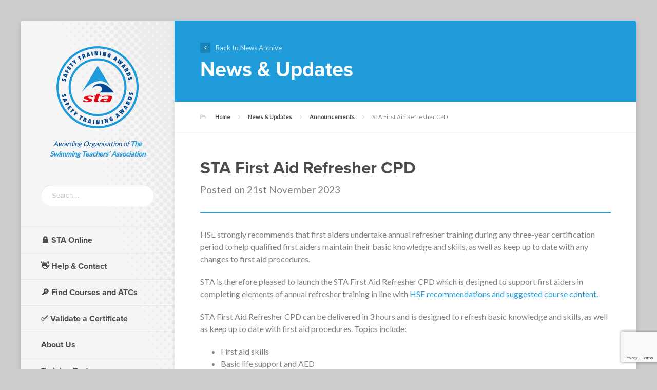

--- FILE ---
content_type: text/html; charset=UTF-8
request_url: https://www.safetytrainingawards.co.uk/news/2023/11/21/sta-first-aid-refresher-cpd/
body_size: 9467
content:

<!doctype html>
<html class="no-js" lang="en-GB">
	<head>
		<meta charset="UTF-8">
		<meta name="viewport" content="width=device-width,initial-scale=1.0">

		<!-- Author -->
		<link rel="author" content="Lab66 (http://www.lab66.com)">

		<!-- Apple Settings -->
		<link rel="apple-touch-icon" href="https://www.safetytrainingawards.co.uk/wp-content/themes/safety-training-awards/public/images/apple-touch-icon.png">

		<!-- Chrome, Firefox OS and Opera Settings -->
		<meta name="theme-color" content="#1E9BD8">

		<link href="https://fonts.googleapis.com/css?family=Lato" rel="stylesheet">

		<title>STA First Aid Refresher CPD &#8211; Safety Training Awards</title>
<meta name='robots' content='max-image-preview:large' />
	<style>img:is([sizes="auto" i], [sizes^="auto," i]) { contain-intrinsic-size: 3000px 1500px }</style>
	<link rel='dns-prefetch' href='//use.typekit.net' />
<link rel="alternate" type="application/rss+xml" title="Safety Training Awards &raquo; Feed" href="https://www.safetytrainingawards.co.uk/feed/" />
<link rel="alternate" type="application/rss+xml" title="Safety Training Awards &raquo; Comments Feed" href="https://www.safetytrainingawards.co.uk/comments/feed/" />
<!-- Google Tag Manager -->
<script>
(function(w,d,s,l,i){w[l]=w[l]||[];w[l].push({'gtm.start':new Date().getTime(),event:'gtm.js'});var f=d.getElementsByTagName(s)[0],j=d.createElement(s),dl=l!='dataLayer'?'&l='+l:'';j.async=true;j.src='https://www.googletagmanager.com/gtm.js?id='+i+dl;f.parentNode.insertBefore(j,f);})(window,document,'script','dataLayer','GTM-WV294B5');
</script>
<!-- End Google Tag Manager --><script type="text/javascript">
/* <![CDATA[ */
window._wpemojiSettings = {"baseUrl":"https:\/\/s.w.org\/images\/core\/emoji\/15.0.3\/72x72\/","ext":".png","svgUrl":"https:\/\/s.w.org\/images\/core\/emoji\/15.0.3\/svg\/","svgExt":".svg","source":{"concatemoji":"https:\/\/www.safetytrainingawards.co.uk\/wp-includes\/js\/wp-emoji-release.min.js?ver=6.7.4"}};
/*! This file is auto-generated */
!function(i,n){var o,s,e;function c(e){try{var t={supportTests:e,timestamp:(new Date).valueOf()};sessionStorage.setItem(o,JSON.stringify(t))}catch(e){}}function p(e,t,n){e.clearRect(0,0,e.canvas.width,e.canvas.height),e.fillText(t,0,0);var t=new Uint32Array(e.getImageData(0,0,e.canvas.width,e.canvas.height).data),r=(e.clearRect(0,0,e.canvas.width,e.canvas.height),e.fillText(n,0,0),new Uint32Array(e.getImageData(0,0,e.canvas.width,e.canvas.height).data));return t.every(function(e,t){return e===r[t]})}function u(e,t,n){switch(t){case"flag":return n(e,"\ud83c\udff3\ufe0f\u200d\u26a7\ufe0f","\ud83c\udff3\ufe0f\u200b\u26a7\ufe0f")?!1:!n(e,"\ud83c\uddfa\ud83c\uddf3","\ud83c\uddfa\u200b\ud83c\uddf3")&&!n(e,"\ud83c\udff4\udb40\udc67\udb40\udc62\udb40\udc65\udb40\udc6e\udb40\udc67\udb40\udc7f","\ud83c\udff4\u200b\udb40\udc67\u200b\udb40\udc62\u200b\udb40\udc65\u200b\udb40\udc6e\u200b\udb40\udc67\u200b\udb40\udc7f");case"emoji":return!n(e,"\ud83d\udc26\u200d\u2b1b","\ud83d\udc26\u200b\u2b1b")}return!1}function f(e,t,n){var r="undefined"!=typeof WorkerGlobalScope&&self instanceof WorkerGlobalScope?new OffscreenCanvas(300,150):i.createElement("canvas"),a=r.getContext("2d",{willReadFrequently:!0}),o=(a.textBaseline="top",a.font="600 32px Arial",{});return e.forEach(function(e){o[e]=t(a,e,n)}),o}function t(e){var t=i.createElement("script");t.src=e,t.defer=!0,i.head.appendChild(t)}"undefined"!=typeof Promise&&(o="wpEmojiSettingsSupports",s=["flag","emoji"],n.supports={everything:!0,everythingExceptFlag:!0},e=new Promise(function(e){i.addEventListener("DOMContentLoaded",e,{once:!0})}),new Promise(function(t){var n=function(){try{var e=JSON.parse(sessionStorage.getItem(o));if("object"==typeof e&&"number"==typeof e.timestamp&&(new Date).valueOf()<e.timestamp+604800&&"object"==typeof e.supportTests)return e.supportTests}catch(e){}return null}();if(!n){if("undefined"!=typeof Worker&&"undefined"!=typeof OffscreenCanvas&&"undefined"!=typeof URL&&URL.createObjectURL&&"undefined"!=typeof Blob)try{var e="postMessage("+f.toString()+"("+[JSON.stringify(s),u.toString(),p.toString()].join(",")+"));",r=new Blob([e],{type:"text/javascript"}),a=new Worker(URL.createObjectURL(r),{name:"wpTestEmojiSupports"});return void(a.onmessage=function(e){c(n=e.data),a.terminate(),t(n)})}catch(e){}c(n=f(s,u,p))}t(n)}).then(function(e){for(var t in e)n.supports[t]=e[t],n.supports.everything=n.supports.everything&&n.supports[t],"flag"!==t&&(n.supports.everythingExceptFlag=n.supports.everythingExceptFlag&&n.supports[t]);n.supports.everythingExceptFlag=n.supports.everythingExceptFlag&&!n.supports.flag,n.DOMReady=!1,n.readyCallback=function(){n.DOMReady=!0}}).then(function(){return e}).then(function(){var e;n.supports.everything||(n.readyCallback(),(e=n.source||{}).concatemoji?t(e.concatemoji):e.wpemoji&&e.twemoji&&(t(e.twemoji),t(e.wpemoji)))}))}((window,document),window._wpemojiSettings);
/* ]]> */
</script>
<style id='wp-emoji-styles-inline-css' type='text/css'>

	img.wp-smiley, img.emoji {
		display: inline !important;
		border: none !important;
		box-shadow: none !important;
		height: 1em !important;
		width: 1em !important;
		margin: 0 0.07em !important;
		vertical-align: -0.1em !important;
		background: none !important;
		padding: 0 !important;
	}
</style>
<link rel='stylesheet' id='wp-block-library-css' href='https://www.safetytrainingawards.co.uk/wp-includes/css/dist/block-library/style.min.css?ver=6.7.4' type='text/css' media='all' />
<style id='classic-theme-styles-inline-css' type='text/css'>
/*! This file is auto-generated */
.wp-block-button__link{color:#fff;background-color:#32373c;border-radius:9999px;box-shadow:none;text-decoration:none;padding:calc(.667em + 2px) calc(1.333em + 2px);font-size:1.125em}.wp-block-file__button{background:#32373c;color:#fff;text-decoration:none}
</style>
<style id='global-styles-inline-css' type='text/css'>
:root{--wp--preset--aspect-ratio--square: 1;--wp--preset--aspect-ratio--4-3: 4/3;--wp--preset--aspect-ratio--3-4: 3/4;--wp--preset--aspect-ratio--3-2: 3/2;--wp--preset--aspect-ratio--2-3: 2/3;--wp--preset--aspect-ratio--16-9: 16/9;--wp--preset--aspect-ratio--9-16: 9/16;--wp--preset--color--black: #000000;--wp--preset--color--cyan-bluish-gray: #abb8c3;--wp--preset--color--white: #ffffff;--wp--preset--color--pale-pink: #f78da7;--wp--preset--color--vivid-red: #cf2e2e;--wp--preset--color--luminous-vivid-orange: #ff6900;--wp--preset--color--luminous-vivid-amber: #fcb900;--wp--preset--color--light-green-cyan: #7bdcb5;--wp--preset--color--vivid-green-cyan: #00d084;--wp--preset--color--pale-cyan-blue: #8ed1fc;--wp--preset--color--vivid-cyan-blue: #0693e3;--wp--preset--color--vivid-purple: #9b51e0;--wp--preset--gradient--vivid-cyan-blue-to-vivid-purple: linear-gradient(135deg,rgba(6,147,227,1) 0%,rgb(155,81,224) 100%);--wp--preset--gradient--light-green-cyan-to-vivid-green-cyan: linear-gradient(135deg,rgb(122,220,180) 0%,rgb(0,208,130) 100%);--wp--preset--gradient--luminous-vivid-amber-to-luminous-vivid-orange: linear-gradient(135deg,rgba(252,185,0,1) 0%,rgba(255,105,0,1) 100%);--wp--preset--gradient--luminous-vivid-orange-to-vivid-red: linear-gradient(135deg,rgba(255,105,0,1) 0%,rgb(207,46,46) 100%);--wp--preset--gradient--very-light-gray-to-cyan-bluish-gray: linear-gradient(135deg,rgb(238,238,238) 0%,rgb(169,184,195) 100%);--wp--preset--gradient--cool-to-warm-spectrum: linear-gradient(135deg,rgb(74,234,220) 0%,rgb(151,120,209) 20%,rgb(207,42,186) 40%,rgb(238,44,130) 60%,rgb(251,105,98) 80%,rgb(254,248,76) 100%);--wp--preset--gradient--blush-light-purple: linear-gradient(135deg,rgb(255,206,236) 0%,rgb(152,150,240) 100%);--wp--preset--gradient--blush-bordeaux: linear-gradient(135deg,rgb(254,205,165) 0%,rgb(254,45,45) 50%,rgb(107,0,62) 100%);--wp--preset--gradient--luminous-dusk: linear-gradient(135deg,rgb(255,203,112) 0%,rgb(199,81,192) 50%,rgb(65,88,208) 100%);--wp--preset--gradient--pale-ocean: linear-gradient(135deg,rgb(255,245,203) 0%,rgb(182,227,212) 50%,rgb(51,167,181) 100%);--wp--preset--gradient--electric-grass: linear-gradient(135deg,rgb(202,248,128) 0%,rgb(113,206,126) 100%);--wp--preset--gradient--midnight: linear-gradient(135deg,rgb(2,3,129) 0%,rgb(40,116,252) 100%);--wp--preset--font-size--small: 13px;--wp--preset--font-size--medium: 20px;--wp--preset--font-size--large: 36px;--wp--preset--font-size--x-large: 42px;--wp--preset--spacing--20: 0.44rem;--wp--preset--spacing--30: 0.67rem;--wp--preset--spacing--40: 1rem;--wp--preset--spacing--50: 1.5rem;--wp--preset--spacing--60: 2.25rem;--wp--preset--spacing--70: 3.38rem;--wp--preset--spacing--80: 5.06rem;--wp--preset--shadow--natural: 6px 6px 9px rgba(0, 0, 0, 0.2);--wp--preset--shadow--deep: 12px 12px 50px rgba(0, 0, 0, 0.4);--wp--preset--shadow--sharp: 6px 6px 0px rgba(0, 0, 0, 0.2);--wp--preset--shadow--outlined: 6px 6px 0px -3px rgba(255, 255, 255, 1), 6px 6px rgba(0, 0, 0, 1);--wp--preset--shadow--crisp: 6px 6px 0px rgba(0, 0, 0, 1);}:where(.is-layout-flex){gap: 0.5em;}:where(.is-layout-grid){gap: 0.5em;}body .is-layout-flex{display: flex;}.is-layout-flex{flex-wrap: wrap;align-items: center;}.is-layout-flex > :is(*, div){margin: 0;}body .is-layout-grid{display: grid;}.is-layout-grid > :is(*, div){margin: 0;}:where(.wp-block-columns.is-layout-flex){gap: 2em;}:where(.wp-block-columns.is-layout-grid){gap: 2em;}:where(.wp-block-post-template.is-layout-flex){gap: 1.25em;}:where(.wp-block-post-template.is-layout-grid){gap: 1.25em;}.has-black-color{color: var(--wp--preset--color--black) !important;}.has-cyan-bluish-gray-color{color: var(--wp--preset--color--cyan-bluish-gray) !important;}.has-white-color{color: var(--wp--preset--color--white) !important;}.has-pale-pink-color{color: var(--wp--preset--color--pale-pink) !important;}.has-vivid-red-color{color: var(--wp--preset--color--vivid-red) !important;}.has-luminous-vivid-orange-color{color: var(--wp--preset--color--luminous-vivid-orange) !important;}.has-luminous-vivid-amber-color{color: var(--wp--preset--color--luminous-vivid-amber) !important;}.has-light-green-cyan-color{color: var(--wp--preset--color--light-green-cyan) !important;}.has-vivid-green-cyan-color{color: var(--wp--preset--color--vivid-green-cyan) !important;}.has-pale-cyan-blue-color{color: var(--wp--preset--color--pale-cyan-blue) !important;}.has-vivid-cyan-blue-color{color: var(--wp--preset--color--vivid-cyan-blue) !important;}.has-vivid-purple-color{color: var(--wp--preset--color--vivid-purple) !important;}.has-black-background-color{background-color: var(--wp--preset--color--black) !important;}.has-cyan-bluish-gray-background-color{background-color: var(--wp--preset--color--cyan-bluish-gray) !important;}.has-white-background-color{background-color: var(--wp--preset--color--white) !important;}.has-pale-pink-background-color{background-color: var(--wp--preset--color--pale-pink) !important;}.has-vivid-red-background-color{background-color: var(--wp--preset--color--vivid-red) !important;}.has-luminous-vivid-orange-background-color{background-color: var(--wp--preset--color--luminous-vivid-orange) !important;}.has-luminous-vivid-amber-background-color{background-color: var(--wp--preset--color--luminous-vivid-amber) !important;}.has-light-green-cyan-background-color{background-color: var(--wp--preset--color--light-green-cyan) !important;}.has-vivid-green-cyan-background-color{background-color: var(--wp--preset--color--vivid-green-cyan) !important;}.has-pale-cyan-blue-background-color{background-color: var(--wp--preset--color--pale-cyan-blue) !important;}.has-vivid-cyan-blue-background-color{background-color: var(--wp--preset--color--vivid-cyan-blue) !important;}.has-vivid-purple-background-color{background-color: var(--wp--preset--color--vivid-purple) !important;}.has-black-border-color{border-color: var(--wp--preset--color--black) !important;}.has-cyan-bluish-gray-border-color{border-color: var(--wp--preset--color--cyan-bluish-gray) !important;}.has-white-border-color{border-color: var(--wp--preset--color--white) !important;}.has-pale-pink-border-color{border-color: var(--wp--preset--color--pale-pink) !important;}.has-vivid-red-border-color{border-color: var(--wp--preset--color--vivid-red) !important;}.has-luminous-vivid-orange-border-color{border-color: var(--wp--preset--color--luminous-vivid-orange) !important;}.has-luminous-vivid-amber-border-color{border-color: var(--wp--preset--color--luminous-vivid-amber) !important;}.has-light-green-cyan-border-color{border-color: var(--wp--preset--color--light-green-cyan) !important;}.has-vivid-green-cyan-border-color{border-color: var(--wp--preset--color--vivid-green-cyan) !important;}.has-pale-cyan-blue-border-color{border-color: var(--wp--preset--color--pale-cyan-blue) !important;}.has-vivid-cyan-blue-border-color{border-color: var(--wp--preset--color--vivid-cyan-blue) !important;}.has-vivid-purple-border-color{border-color: var(--wp--preset--color--vivid-purple) !important;}.has-vivid-cyan-blue-to-vivid-purple-gradient-background{background: var(--wp--preset--gradient--vivid-cyan-blue-to-vivid-purple) !important;}.has-light-green-cyan-to-vivid-green-cyan-gradient-background{background: var(--wp--preset--gradient--light-green-cyan-to-vivid-green-cyan) !important;}.has-luminous-vivid-amber-to-luminous-vivid-orange-gradient-background{background: var(--wp--preset--gradient--luminous-vivid-amber-to-luminous-vivid-orange) !important;}.has-luminous-vivid-orange-to-vivid-red-gradient-background{background: var(--wp--preset--gradient--luminous-vivid-orange-to-vivid-red) !important;}.has-very-light-gray-to-cyan-bluish-gray-gradient-background{background: var(--wp--preset--gradient--very-light-gray-to-cyan-bluish-gray) !important;}.has-cool-to-warm-spectrum-gradient-background{background: var(--wp--preset--gradient--cool-to-warm-spectrum) !important;}.has-blush-light-purple-gradient-background{background: var(--wp--preset--gradient--blush-light-purple) !important;}.has-blush-bordeaux-gradient-background{background: var(--wp--preset--gradient--blush-bordeaux) !important;}.has-luminous-dusk-gradient-background{background: var(--wp--preset--gradient--luminous-dusk) !important;}.has-pale-ocean-gradient-background{background: var(--wp--preset--gradient--pale-ocean) !important;}.has-electric-grass-gradient-background{background: var(--wp--preset--gradient--electric-grass) !important;}.has-midnight-gradient-background{background: var(--wp--preset--gradient--midnight) !important;}.has-small-font-size{font-size: var(--wp--preset--font-size--small) !important;}.has-medium-font-size{font-size: var(--wp--preset--font-size--medium) !important;}.has-large-font-size{font-size: var(--wp--preset--font-size--large) !important;}.has-x-large-font-size{font-size: var(--wp--preset--font-size--x-large) !important;}
:where(.wp-block-post-template.is-layout-flex){gap: 1.25em;}:where(.wp-block-post-template.is-layout-grid){gap: 1.25em;}
:where(.wp-block-columns.is-layout-flex){gap: 2em;}:where(.wp-block-columns.is-layout-grid){gap: 2em;}
:root :where(.wp-block-pullquote){font-size: 1.5em;line-height: 1.6;}
</style>
<link rel='stylesheet' id='foobox-free-min-css' href='https://www.safetytrainingawards.co.uk/wp-content/plugins/foobox-image-lightbox/free/css/foobox.free.min.css?ver=2.7.33' type='text/css' media='all' />
<link rel='stylesheet' id='wpos-font-awesome-css' href='https://www.safetytrainingawards.co.uk/wp-content/plugins/timeline-and-history-slider-pro/assets/css/font-awesome.min.css?ver=1.6.2' type='text/css' media='all' />
<link rel='stylesheet' id='wpos-slick-style-css' href='https://www.safetytrainingawards.co.uk/wp-content/plugins/timeline-and-history-slider-pro/assets/css/slick.css?ver=1.6.2' type='text/css' media='all' />
<link rel='stylesheet' id='wphts-pro-public-style-css' href='https://www.safetytrainingawards.co.uk/wp-content/plugins/timeline-and-history-slider-pro/assets/css/wphtsp-pro-public.min.css?ver=1.6.2' type='text/css' media='all' />
<link rel='stylesheet' id='dashicons-css' href='https://www.safetytrainingawards.co.uk/wp-includes/css/dashicons.min.css?ver=6.7.4' type='text/css' media='all' />
<link rel='stylesheet' id='typekit-css' href='https://use.typekit.net/xob2xsn.css?ver=6.7.4' type='text/css' media='all' />
<link rel='stylesheet' id='framework-css' href='https://www.safetytrainingawards.co.uk/wp-content/themes/safety-training-awards/public/styles/framework.css?ver=1736097810' type='text/css' media='all' />
<link rel='stylesheet' id='website-css' href='https://www.safetytrainingawards.co.uk/wp-content/themes/safety-training-awards/public/styles/website.css?ver=1736097810' type='text/css' media='all' />
<link rel='stylesheet' id='print-css' href='https://www.safetytrainingawards.co.uk/wp-content/themes/safety-training-awards/public/styles/print.css?ver=1736097810' type='text/css' media='print' />
<script type="text/javascript" src="https://www.safetytrainingawards.co.uk/wp-includes/js/jquery/jquery.min.js?ver=3.7.1" id="jquery-core-js"></script>
<script type="text/javascript" src="https://www.safetytrainingawards.co.uk/wp-includes/js/jquery/jquery-migrate.min.js?ver=3.4.1" id="jquery-migrate-js"></script>
<script type="text/javascript" src="https://www.safetytrainingawards.co.uk/wp-content/themes/safety-training-awards/public/scripts/tether.js?ver=1.0.1" id="tether-js"></script>
<script type="text/javascript" src="https://www.safetytrainingawards.co.uk/wp-content/themes/safety-training-awards/public/scripts/bootstrap.js?ver=1.0.1" id="bootstrap-js"></script>
<script type="text/javascript" src="https://www.safetytrainingawards.co.uk/wp-content/themes/safety-training-awards/public/scripts/website.js?ver=1.0.1" id="website-js"></script>
<script type="text/javascript" id="foobox-free-min-js-before">
/* <![CDATA[ */
/* Run FooBox FREE (v2.7.33) */
var FOOBOX = window.FOOBOX = {
	ready: true,
	disableOthers: false,
	o: {wordpress: { enabled: true }, countMessage:'image %index of %total', captions: { dataTitle: ["captionTitle","title"], dataDesc: ["captionDesc","description"] }, rel: '', excludes:'.fbx-link,.nofoobox,.nolightbox,a[href*="pinterest.com/pin/create/button/"]', affiliate : { enabled: false }},
	selectors: [
		".foogallery-container.foogallery-lightbox-foobox", ".foogallery-container.foogallery-lightbox-foobox-free", ".gallery", ".wp-block-gallery", ".wp-caption", ".wp-block-image", "a:has(img[class*=wp-image-])", ".foobox"
	],
	pre: function( $ ){
		// Custom JavaScript (Pre)
		
	},
	post: function( $ ){
		// Custom JavaScript (Post)
		
		// Custom Captions Code
		
	},
	custom: function( $ ){
		// Custom Extra JS
		
	}
};
/* ]]> */
</script>
<script type="text/javascript" src="https://www.safetytrainingawards.co.uk/wp-content/plugins/foobox-image-lightbox/free/js/foobox.free.min.js?ver=2.7.33" id="foobox-free-min-js"></script>
<link rel="https://api.w.org/" href="https://www.safetytrainingawards.co.uk/wp-json/" /><link rel="alternate" title="JSON" type="application/json" href="https://www.safetytrainingawards.co.uk/wp-json/wp/v2/posts/8251" /><link rel="EditURI" type="application/rsd+xml" title="RSD" href="https://www.safetytrainingawards.co.uk/xmlrpc.php?rsd" />
<meta name="generator" content="WordPress 6.7.4" />
<link rel="canonical" href="https://www.safetytrainingawards.co.uk/news/2023/11/21/sta-first-aid-refresher-cpd/" />
<link rel='shortlink' href='https://www.safetytrainingawards.co.uk/?p=8251' />
<link rel="alternate" title="oEmbed (JSON)" type="application/json+oembed" href="https://www.safetytrainingawards.co.uk/wp-json/oembed/1.0/embed?url=https%3A%2F%2Fwww.safetytrainingawards.co.uk%2Fnews%2F2023%2F11%2F21%2Fsta-first-aid-refresher-cpd%2F" />
<link rel="alternate" title="oEmbed (XML)" type="text/xml+oembed" href="https://www.safetytrainingawards.co.uk/wp-json/oembed/1.0/embed?url=https%3A%2F%2Fwww.safetytrainingawards.co.uk%2Fnews%2F2023%2F11%2F21%2Fsta-first-aid-refresher-cpd%2F&#038;format=xml" />
<style id="mystickymenu" type="text/css">#mysticky-nav { width:100%; position: static; height: auto !important; }#mysticky-nav.wrapfixed { position:fixed; left: 0px; margin-top:0px;  z-index: 99990; -webkit-transition: 0.3s; -moz-transition: 0.3s; -o-transition: 0.3s; transition: 0.3s; -ms-filter:"progid:DXImageTransform.Microsoft.Alpha(Opacity=90)"; filter: alpha(opacity=90); opacity:0.9; background-color: #f7f5e7;}#mysticky-nav.wrapfixed .myfixed{ background-color: #f7f5e7; position: relative;top: auto;left: auto;right: auto;}#mysticky-nav .myfixed { margin:0 auto; float:none; border:0px; background:none; max-width:100%; }</style>			<style type="text/css">
																															</style>
			<link rel="icon" type="image/x-icon" href="https://www.safetytrainingawards.co.uk/wp-content/themes/safety-training-awards/favicon.ico" /><link rel="shortcut icon" type="image/x-icon" href="https://www.safetytrainingawards.co.uk/wp-content/themes/safety-training-awards/favicon.ico" />	</head>
	<body class="post-template-default single single-post postid-8251 single-format-standard post page-php">
		<div class="off-canvas-wrapper">
			<div class="off-canvas-wrapper-inner">
				<div class="off-canvas-content">
<div class="site-wrapper">
	<div class="sidebar-wrapper">

		
<div class="part-sidebar">
	<div class="section-top">
		<div class="branding">
			<a href="https://www.safetytrainingawards.co.uk" title="Safety Training Awards Home">
									<img src="https://www.safetytrainingawards.co.uk/wp-content/themes/safety-training-awards/public/images/sidebar_logo.png" alt="Safety Training Awards">							</a>
			<p class="strapline"><span>Awarding Organisation of</span> The Swimming Teachers’ Association</p>
		</div>

		
<form role="search" method="get" class="search-form" action="https://www.safetytrainingawards.co.uk/">
	<input type="text" class="search-field form-control form-control-sm" value="" name="s" placeholder="Search&hellip;" />
	<input type="submit" class="search-submit" value="Search" />
</form>

		<div class="navigation top">

			<nav class="sidebar-top-nav-menu-container"><ul id="menu-sidebar-top-navigation" class="menu"><li id="menu-item-4754" class="menu-item menu-item-type-custom menu-item-object-custom menu-item-4754"><a target="_blank" href="https://online.sta.co.uk/login/">🔒 STA Online</a></li>
<li id="menu-item-8233" class="menu-item menu-item-type-custom menu-item-object-custom menu-item-8233"><a href="https://www.safetytrainingawards.co.uk/contact-us/">👋 <b>Help &#038; Contact</b></a></li>
<li id="menu-item-4753" class="menu-item menu-item-type-custom menu-item-object-custom menu-item-4753"><a target="_blank" href="https://www.sta.co.uk/search/#/courses">🔎 Find Courses and ATCs</a></li>
<li id="menu-item-8705" class="menu-item menu-item-type-custom menu-item-object-custom menu-item-8705"><a target="_blank" href="https://search.sta.co.uk/validate-certificate">✅ Validate a Certificate</a></li>
<li id="menu-item-1714" class="menu-item menu-item-type-post_type menu-item-object-page menu-item-1714"><a href="https://www.safetytrainingawards.co.uk/about/">About Us</a></li>
<li id="menu-item-5130" class="menu-item menu-item-type-post_type menu-item-object-page menu-item-5130"><a href="https://www.safetytrainingawards.co.uk/trainingpartners/">Training Partners</a></li>
<li id="menu-item-1723" class="menu-item menu-item-type-post_type_archive menu-item-object-qualification menu-item-1723"><a href="https://www.safetytrainingawards.co.uk/qualifications/">Qualifications</a></li>
<li id="menu-item-2268" class="menu-item menu-item-type-post_type_archive menu-item-object-online_qualification menu-item-2268"><a href="https://www.safetytrainingawards.co.uk/online-learning/">Online Learning / CPD</a></li>
<li id="menu-item-5122" class="menu-item menu-item-type-custom menu-item-object-custom menu-item-5122"><a target="_blank" href="https://www.sta.co.uk/unregulated-courses/">Unregulated Courses</a></li>
<li id="menu-item-2842" class="menu-item menu-item-type-post_type menu-item-object-page menu-item-2842"><a href="https://www.safetytrainingawards.co.uk/atc/">Approved Training Centres</a></li>
<li id="menu-item-10047" class="menu-item menu-item-type-custom menu-item-object-custom menu-item-10047"><a href="https://www.safetytrainingawards.co.uk/2026-key-dates-for-atcs-tutors-assessors-and-iqas/">2026 Key Dates for ATCs, Tutors / Assessors and IQA’s!</a></li>
<li id="menu-item-2542" class="menu-item menu-item-type-post_type menu-item-object-page menu-item-2542"><a href="https://www.safetytrainingawards.co.uk/resources/">Resources</a></li>
<li id="menu-item-5426" class="menu-item menu-item-type-post_type menu-item-object-page menu-item-5426"><a href="https://www.safetytrainingawards.co.uk/fees/">Fees</a></li>
<li id="menu-item-2017" class="menu-item menu-item-type-post_type menu-item-object-page menu-item-2017"><a href="https://www.safetytrainingawards.co.uk/policies/">Policies</a></li>
<li id="menu-item-4089" class="menu-item menu-item-type-post_type menu-item-object-page menu-item-4089"><a href="https://www.safetytrainingawards.co.uk/train-save/">Train &#038; Save</a></li>
<li id="menu-item-1716" class="menu-item menu-item-type-post_type menu-item-object-page current_page_parent menu-item-1716"><a href="https://www.safetytrainingawards.co.uk/news/">News &#038; Updates</a></li>
</ul></nav>
			<a href="#" class="toggle-mobile-menu"><i class="fa fa-bars"></i> Open Menu</a>
		</div>
	</div>
	<div class="section-bottom">
		<div class="navigation bottom">

			<nav class="sidebar-bottom-nav-menu-container"><ul id="menu-sidebar-bottom-navigation" class="menu"><li id="menu-item-8856" class="menu-item menu-item-type-post_type menu-item-object-post menu-item-8856"><a href="https://www.safetytrainingawards.co.uk/news/2024/11/27/stas-starlight-campaign-shines-bright-at-the-2024-fab-awards/"><img src="/wp-content/uploads/2024/11/FAB_Winner_24.png" alt="STA’s STArLIGHT Campaign Shines Bright at the 2024 Fab Awards" width="200" class="mb-4 d-none d-lg-inline-block" /></a></li>
<li id="menu-item-8379" class="menu-item menu-item-type-post_type menu-item-object-post menu-item-8379"><a href="https://www.safetytrainingawards.co.uk/news/2023/12/01/sta-win-innovation-of-the-year-award-for-stand-up-for-swimming/"><img src="/wp-content/uploads/2023/12/Innovation-of-the-Year.png" alt="FAB Innovation of the Year Winner" width="200" class="mb-4 d-none d-lg-inline-block" /></a></li>
<li id="menu-item-8380" class="menu-item menu-item-type-custom menu-item-object-custom menu-item-8380"><a href="https://www.sta.co.uk/news/2022/07/01/sta-named-education-provider-of-the-year-by-ukactive/"><img src="/wp-content/uploads/2022/07/Winner-Logo.png" width="200" class="mb-4 d-none d-lg-inline-block" /></a></li>
<li id="menu-item-2168" class="menu-item menu-item-type-post_type menu-item-object-page menu-item-2168"><a href="https://www.safetytrainingawards.co.uk/about/"><img src="https://www.safetytrainingawards.co.uk/wp-content/uploads/2024/12/CIMSPA_Education_Partner-removebg-preview.png" alt="CIMSPA Education Partner—Awarding Organisation" class="mb-4 d-none d-lg-inline-block" /></a></li>
<li id="menu-item-2501" class="menu-item menu-item-type-custom menu-item-object-custom menu-item-2501"><a target="_blank"><div style="margin-top: 25px;"><a href="https://www.facebook.com/STAHealthLeisureLife/" target="_blank" rel="noopener noreferrer"><i class="fa fa-facebook fa-lg fa-fw"></i></a><a href="https://twitter.com/STA_HQ" target="_blank" rel="noopener noreferrer"><i class="fa fa-twitter fa-lg fa-fw"></i></a><a href="https://www.instagram.com/sta_team/" target="_blank" rel="noopener noreferrer"><i class="fa fa-instagram fa-lg fa-fw"></i></a><a href="https://www.linkedin.com/company/swimming-teachers-association" target="_blank" rel="noopener noreferrer"><i class="fa fa-linkedin fa-lg fa-fw"></i></a><a href="https://www.youtube.com/c/STAOfficialChannel" target="_blank" rel="noopener noreferrer"><i class="fa fa-youtube-play fa-lg fa-fw"></i></a></div></a></li>
</ul></nav>
		</div>
		<div class="copyright">
			<a href="https://www.sta.co.uk/about/" target="_blank" style="color: gray;"><i class="fa fa-copyright"></i> STA, registered charity number 1051631 in England and Wales and SC041988 in Scotland</a>		</div>
	</div>
</div>
	</div>
	<div class="body-wrapper">

		
<div class="part-hero">

    
    
        
        <div class="section-title">
            <a href="https://www.safetytrainingawards.co.uk/news/" class="back-to-archive">Back to News Archive</a>
            <h1>News &#038; Updates</h1>
        </div>

    
</div>

<div class="part-breadcrumbs">
	<nav>

		<a href="https://www.safetytrainingawards.co.uk/" title="Home">Home</a><span class="separator fa fa-angle-right"></span><a href="https://www.safetytrainingawards.co.uk/news/" title="News &#038; Updates">News &#038; Updates</a><span class="separator fa fa-angle-right"></span><a href="https://www.safetytrainingawards.co.uk/news/category/announcements/" title="Announcements">Announcements</a><span class="separator fa fa-angle-right"></span><span class="current">STA First Aid Refresher CPD</span>
	</nav>
</div>

		<div class="section-content">
			<article class="single post-8251 post type-post status-publish format-standard hentry category-announcements category-approved-training-centres category-cpd-online-learning category-qualifications">
				<header>
					<h2>STA First Aid Refresher CPD</h2>
					<p class="lead">Posted on 21st November 2023</p>
				</header>

				<p><lead>HSE strongly recommends that first aiders undertake annual refresher training during any three-year certification period to help qualified first aiders maintain their basic knowledge and skills, as well as keep up to date with any changes to first aid procedures.</lead></p>
<p>STA is therefore pleased to launch the STA First Aid Refresher CPD which is designed to support first aiders in completing elements of annual refresher training in line with <a href="https://www.hse.gov.uk/pubns/priced/l74.pdf" rel="noopener" target="_blank">HSE recommendations and suggested course content.</a> </p>
<p>STA First Aid Refresher CPD can be delivered in 3 hours and is designed to refresh basic knowledge and skills, as well as keep up to date with first aid procedures. Topics include:</p>
<ul>
<li>First aid skills</li>
<li>Basic life support and AED</li>
<li>Choking</li>
<li>Unconscious casualty</li>
<li>Wounds and bleeding</li>
<li>Shock</li>
<li>Seizures.</li>
</ul>
<p>Supporting CPD resources are available to download from STA Online now and include:</p>
<ul>
<li>PowerPoint Presentation</li>
<li>Practical Observation Sheet.</li>
</ul>
<p>STA approved first aid tutors and eligible lifesaving tutors can deliver the CPD and should complete the practical observation sheet to record the observation of practical elements of first aider refresher training. A learner must demonstrate the ability to act safely, promptly, and effectively during each skill. </p>
<p>Where a first aider scores unsatisfactory or needs improvement, further training will be required. A holistic assessment is permitted which allows tutors to assess and evaluate a learner’s communication skills, hazard awareness, problem solving / using initiative as well as practical skills. By completing and signing the observation sheet, tutors are confirming the record of training is valid, authentic, sufficient, current, and reliable. </p>
<p>If learners require a CPD certificate, a seminar can be registered on STA Online and upon successful completion, 0.5 CPD points will be awarded on the certificate. First aiders should practise their techniques as often as necessary to maintain competence.</p>
<blockquote><p>Please note, completion of this CPD does not confirm competency, nor renew or extend the validity period of first aid qualifications.</p></blockquote>
<p>If you have any questions regarding this notice, <a href="https://www.safetytrainingawards.co.uk/contact-us" rel="noopener" target="_blank">please do not hesitate to contact us.</a></p>

			</article>
		</div>
	</div>
</div>

				</div>
				<div class="off-canvas-menu">
					<a href="#" class="toggle-mobile-menu fa fa-close"></a>

					
<form role="search" method="get" class="search-form" action="https://www.safetytrainingawards.co.uk/">
	<input type="text" class="search-field form-control form-control-sm" value="" name="s" placeholder="Search&hellip;" />
	<input type="submit" class="search-submit" value="Search" />
</form>
<nav class="mobile-nav-menu-container"><ul id="menu-sidebar-top-navigation-1" class="menu"><li class="menu-item menu-item-type-custom menu-item-object-custom menu-item-4754"><a target="_blank" href="https://online.sta.co.uk/login/">🔒 STA Online</a></li>
<li class="menu-item menu-item-type-custom menu-item-object-custom menu-item-8233"><a href="https://www.safetytrainingawards.co.uk/contact-us/">👋 <b>Help &#038; Contact</b></a></li>
<li class="menu-item menu-item-type-custom menu-item-object-custom menu-item-4753"><a target="_blank" href="https://www.sta.co.uk/search/#/courses">🔎 Find Courses and ATCs</a></li>
<li class="menu-item menu-item-type-custom menu-item-object-custom menu-item-8705"><a target="_blank" href="https://search.sta.co.uk/validate-certificate">✅ Validate a Certificate</a></li>
<li class="menu-item menu-item-type-post_type menu-item-object-page menu-item-1714"><a href="https://www.safetytrainingawards.co.uk/about/">About Us</a></li>
<li class="menu-item menu-item-type-post_type menu-item-object-page menu-item-5130"><a href="https://www.safetytrainingawards.co.uk/trainingpartners/">Training Partners</a></li>
<li class="menu-item menu-item-type-post_type_archive menu-item-object-qualification menu-item-1723"><a href="https://www.safetytrainingawards.co.uk/qualifications/">Qualifications</a></li>
<li class="menu-item menu-item-type-post_type_archive menu-item-object-online_qualification menu-item-2268"><a href="https://www.safetytrainingawards.co.uk/online-learning/">Online Learning / CPD</a></li>
<li class="menu-item menu-item-type-custom menu-item-object-custom menu-item-5122"><a target="_blank" href="https://www.sta.co.uk/unregulated-courses/">Unregulated Courses</a></li>
<li class="menu-item menu-item-type-post_type menu-item-object-page menu-item-2842"><a href="https://www.safetytrainingawards.co.uk/atc/">Approved Training Centres</a></li>
<li class="menu-item menu-item-type-custom menu-item-object-custom menu-item-10047"><a href="https://www.safetytrainingawards.co.uk/2026-key-dates-for-atcs-tutors-assessors-and-iqas/">2026 Key Dates for ATCs, Tutors / Assessors and IQA’s!</a></li>
<li class="menu-item menu-item-type-post_type menu-item-object-page menu-item-2542"><a href="https://www.safetytrainingawards.co.uk/resources/">Resources</a></li>
<li class="menu-item menu-item-type-post_type menu-item-object-page menu-item-5426"><a href="https://www.safetytrainingawards.co.uk/fees/">Fees</a></li>
<li class="menu-item menu-item-type-post_type menu-item-object-page menu-item-2017"><a href="https://www.safetytrainingawards.co.uk/policies/">Policies</a></li>
<li class="menu-item menu-item-type-post_type menu-item-object-page menu-item-4089"><a href="https://www.safetytrainingawards.co.uk/train-save/">Train &#038; Save</a></li>
<li class="menu-item menu-item-type-post_type menu-item-object-page current_page_parent menu-item-1716"><a href="https://www.safetytrainingawards.co.uk/news/">News &#038; Updates</a></li>
</ul></nav>
				</div>
			</div>
		</div>

		
<script async type="text/javascript" src="https://connect.livechatinc.com/api/v1/script/c8485abe-c44b-4ce4-8b5f-e19cb83c45db/widget.js?lcv=f6bdd8dc-c205-42e7-aaa5-19d6f599d975"></script>
<script type="text/javascript" src="https://www.safetytrainingawards.co.uk/wp-includes/js/dist/hooks.min.js?ver=4d63a3d491d11ffd8ac6" id="wp-hooks-js"></script>
<script type="text/javascript" src="https://www.safetytrainingawards.co.uk/wp-includes/js/dist/i18n.min.js?ver=5e580eb46a90c2b997e6" id="wp-i18n-js"></script>
<script type="text/javascript" id="wp-i18n-js-after">
/* <![CDATA[ */
wp.i18n.setLocaleData( { 'text direction\u0004ltr': [ 'ltr' ] } );
/* ]]> */
</script>
<script type="text/javascript" src="https://www.safetytrainingawards.co.uk/wp-content/plugins/contact-form-7/includes/swv/js/index.js?ver=6.0.2" id="swv-js"></script>
<script type="text/javascript" id="contact-form-7-js-translations">
/* <![CDATA[ */
( function( domain, translations ) {
	var localeData = translations.locale_data[ domain ] || translations.locale_data.messages;
	localeData[""].domain = domain;
	wp.i18n.setLocaleData( localeData, domain );
} )( "contact-form-7", {"translation-revision-date":"2024-05-21 11:58:24+0000","generator":"GlotPress\/4.0.1","domain":"messages","locale_data":{"messages":{"":{"domain":"messages","plural-forms":"nplurals=2; plural=n != 1;","lang":"en_GB"},"Error:":["Error:"]}},"comment":{"reference":"includes\/js\/index.js"}} );
/* ]]> */
</script>
<script type="text/javascript" id="contact-form-7-js-before">
/* <![CDATA[ */
var wpcf7 = {
    "api": {
        "root": "https:\/\/www.safetytrainingawards.co.uk\/wp-json\/",
        "namespace": "contact-form-7\/v1"
    }
};
/* ]]> */
</script>
<script type="text/javascript" src="https://www.safetytrainingawards.co.uk/wp-content/plugins/contact-form-7/includes/js/index.js?ver=6.0.2" id="contact-form-7-js"></script>
<script type="text/javascript" src="https://www.safetytrainingawards.co.uk/wp-content/plugins/mystickymenu/js/morphext/morphext.min.js?ver=2.7.7" id="morphext-js-js" defer="defer" data-wp-strategy="defer"></script>
<script type="text/javascript" id="welcomebar-frontjs-js-extra">
/* <![CDATA[ */
var welcomebar_frontjs = {"ajaxurl":"https:\/\/www.safetytrainingawards.co.uk\/wp-admin\/admin-ajax.php","days":"Days","hours":"Hours","minutes":"Minutes","seconds":"Seconds","ajax_nonce":"91d83ebcfa"};
/* ]]> */
</script>
<script type="text/javascript" src="https://www.safetytrainingawards.co.uk/wp-content/plugins/mystickymenu/js/welcomebar-front.js?ver=2.7.7" id="welcomebar-frontjs-js" defer="defer" data-wp-strategy="defer"></script>
<script type="text/javascript" src="https://www.google.com/recaptcha/api.js?render=6Lf1pMYZAAAAAI4u6yWsFDqlCg1yuUUn1pdWUcUC&amp;ver=3.0" id="google-recaptcha-js"></script>
<script type="text/javascript" src="https://www.safetytrainingawards.co.uk/wp-includes/js/dist/vendor/wp-polyfill.min.js?ver=3.15.0" id="wp-polyfill-js"></script>
<script type="text/javascript" id="wpcf7-recaptcha-js-before">
/* <![CDATA[ */
var wpcf7_recaptcha = {
    "sitekey": "6Lf1pMYZAAAAAI4u6yWsFDqlCg1yuUUn1pdWUcUC",
    "actions": {
        "homepage": "homepage",
        "contactform": "contactform"
    }
};
/* ]]> */
</script>
<script type="text/javascript" src="https://www.safetytrainingawards.co.uk/wp-content/plugins/contact-form-7/modules/recaptcha/index.js?ver=6.0.2" id="wpcf7-recaptcha-js"></script>

		<!-- Google Tag Manager (noscript) -->
		<noscript><iframe src=https://www.googletagmanager.com/ns.html?id=GTM-WV294B5 height="0" width="0" style="display:none;visibility:hidden"></iframe></noscript>
		<!-- End Google Tag Manager (noscript) -->
	</body>
</html>


--- FILE ---
content_type: text/html; charset=utf-8
request_url: https://www.google.com/recaptcha/api2/anchor?ar=1&k=6Lf1pMYZAAAAAI4u6yWsFDqlCg1yuUUn1pdWUcUC&co=aHR0cHM6Ly93d3cuc2FmZXR5dHJhaW5pbmdhd2FyZHMuY28udWs6NDQz&hl=en&v=N67nZn4AqZkNcbeMu4prBgzg&size=invisible&anchor-ms=20000&execute-ms=30000&cb=253nc7jhio7e
body_size: 48690
content:
<!DOCTYPE HTML><html dir="ltr" lang="en"><head><meta http-equiv="Content-Type" content="text/html; charset=UTF-8">
<meta http-equiv="X-UA-Compatible" content="IE=edge">
<title>reCAPTCHA</title>
<style type="text/css">
/* cyrillic-ext */
@font-face {
  font-family: 'Roboto';
  font-style: normal;
  font-weight: 400;
  font-stretch: 100%;
  src: url(//fonts.gstatic.com/s/roboto/v48/KFO7CnqEu92Fr1ME7kSn66aGLdTylUAMa3GUBHMdazTgWw.woff2) format('woff2');
  unicode-range: U+0460-052F, U+1C80-1C8A, U+20B4, U+2DE0-2DFF, U+A640-A69F, U+FE2E-FE2F;
}
/* cyrillic */
@font-face {
  font-family: 'Roboto';
  font-style: normal;
  font-weight: 400;
  font-stretch: 100%;
  src: url(//fonts.gstatic.com/s/roboto/v48/KFO7CnqEu92Fr1ME7kSn66aGLdTylUAMa3iUBHMdazTgWw.woff2) format('woff2');
  unicode-range: U+0301, U+0400-045F, U+0490-0491, U+04B0-04B1, U+2116;
}
/* greek-ext */
@font-face {
  font-family: 'Roboto';
  font-style: normal;
  font-weight: 400;
  font-stretch: 100%;
  src: url(//fonts.gstatic.com/s/roboto/v48/KFO7CnqEu92Fr1ME7kSn66aGLdTylUAMa3CUBHMdazTgWw.woff2) format('woff2');
  unicode-range: U+1F00-1FFF;
}
/* greek */
@font-face {
  font-family: 'Roboto';
  font-style: normal;
  font-weight: 400;
  font-stretch: 100%;
  src: url(//fonts.gstatic.com/s/roboto/v48/KFO7CnqEu92Fr1ME7kSn66aGLdTylUAMa3-UBHMdazTgWw.woff2) format('woff2');
  unicode-range: U+0370-0377, U+037A-037F, U+0384-038A, U+038C, U+038E-03A1, U+03A3-03FF;
}
/* math */
@font-face {
  font-family: 'Roboto';
  font-style: normal;
  font-weight: 400;
  font-stretch: 100%;
  src: url(//fonts.gstatic.com/s/roboto/v48/KFO7CnqEu92Fr1ME7kSn66aGLdTylUAMawCUBHMdazTgWw.woff2) format('woff2');
  unicode-range: U+0302-0303, U+0305, U+0307-0308, U+0310, U+0312, U+0315, U+031A, U+0326-0327, U+032C, U+032F-0330, U+0332-0333, U+0338, U+033A, U+0346, U+034D, U+0391-03A1, U+03A3-03A9, U+03B1-03C9, U+03D1, U+03D5-03D6, U+03F0-03F1, U+03F4-03F5, U+2016-2017, U+2034-2038, U+203C, U+2040, U+2043, U+2047, U+2050, U+2057, U+205F, U+2070-2071, U+2074-208E, U+2090-209C, U+20D0-20DC, U+20E1, U+20E5-20EF, U+2100-2112, U+2114-2115, U+2117-2121, U+2123-214F, U+2190, U+2192, U+2194-21AE, U+21B0-21E5, U+21F1-21F2, U+21F4-2211, U+2213-2214, U+2216-22FF, U+2308-230B, U+2310, U+2319, U+231C-2321, U+2336-237A, U+237C, U+2395, U+239B-23B7, U+23D0, U+23DC-23E1, U+2474-2475, U+25AF, U+25B3, U+25B7, U+25BD, U+25C1, U+25CA, U+25CC, U+25FB, U+266D-266F, U+27C0-27FF, U+2900-2AFF, U+2B0E-2B11, U+2B30-2B4C, U+2BFE, U+3030, U+FF5B, U+FF5D, U+1D400-1D7FF, U+1EE00-1EEFF;
}
/* symbols */
@font-face {
  font-family: 'Roboto';
  font-style: normal;
  font-weight: 400;
  font-stretch: 100%;
  src: url(//fonts.gstatic.com/s/roboto/v48/KFO7CnqEu92Fr1ME7kSn66aGLdTylUAMaxKUBHMdazTgWw.woff2) format('woff2');
  unicode-range: U+0001-000C, U+000E-001F, U+007F-009F, U+20DD-20E0, U+20E2-20E4, U+2150-218F, U+2190, U+2192, U+2194-2199, U+21AF, U+21E6-21F0, U+21F3, U+2218-2219, U+2299, U+22C4-22C6, U+2300-243F, U+2440-244A, U+2460-24FF, U+25A0-27BF, U+2800-28FF, U+2921-2922, U+2981, U+29BF, U+29EB, U+2B00-2BFF, U+4DC0-4DFF, U+FFF9-FFFB, U+10140-1018E, U+10190-1019C, U+101A0, U+101D0-101FD, U+102E0-102FB, U+10E60-10E7E, U+1D2C0-1D2D3, U+1D2E0-1D37F, U+1F000-1F0FF, U+1F100-1F1AD, U+1F1E6-1F1FF, U+1F30D-1F30F, U+1F315, U+1F31C, U+1F31E, U+1F320-1F32C, U+1F336, U+1F378, U+1F37D, U+1F382, U+1F393-1F39F, U+1F3A7-1F3A8, U+1F3AC-1F3AF, U+1F3C2, U+1F3C4-1F3C6, U+1F3CA-1F3CE, U+1F3D4-1F3E0, U+1F3ED, U+1F3F1-1F3F3, U+1F3F5-1F3F7, U+1F408, U+1F415, U+1F41F, U+1F426, U+1F43F, U+1F441-1F442, U+1F444, U+1F446-1F449, U+1F44C-1F44E, U+1F453, U+1F46A, U+1F47D, U+1F4A3, U+1F4B0, U+1F4B3, U+1F4B9, U+1F4BB, U+1F4BF, U+1F4C8-1F4CB, U+1F4D6, U+1F4DA, U+1F4DF, U+1F4E3-1F4E6, U+1F4EA-1F4ED, U+1F4F7, U+1F4F9-1F4FB, U+1F4FD-1F4FE, U+1F503, U+1F507-1F50B, U+1F50D, U+1F512-1F513, U+1F53E-1F54A, U+1F54F-1F5FA, U+1F610, U+1F650-1F67F, U+1F687, U+1F68D, U+1F691, U+1F694, U+1F698, U+1F6AD, U+1F6B2, U+1F6B9-1F6BA, U+1F6BC, U+1F6C6-1F6CF, U+1F6D3-1F6D7, U+1F6E0-1F6EA, U+1F6F0-1F6F3, U+1F6F7-1F6FC, U+1F700-1F7FF, U+1F800-1F80B, U+1F810-1F847, U+1F850-1F859, U+1F860-1F887, U+1F890-1F8AD, U+1F8B0-1F8BB, U+1F8C0-1F8C1, U+1F900-1F90B, U+1F93B, U+1F946, U+1F984, U+1F996, U+1F9E9, U+1FA00-1FA6F, U+1FA70-1FA7C, U+1FA80-1FA89, U+1FA8F-1FAC6, U+1FACE-1FADC, U+1FADF-1FAE9, U+1FAF0-1FAF8, U+1FB00-1FBFF;
}
/* vietnamese */
@font-face {
  font-family: 'Roboto';
  font-style: normal;
  font-weight: 400;
  font-stretch: 100%;
  src: url(//fonts.gstatic.com/s/roboto/v48/KFO7CnqEu92Fr1ME7kSn66aGLdTylUAMa3OUBHMdazTgWw.woff2) format('woff2');
  unicode-range: U+0102-0103, U+0110-0111, U+0128-0129, U+0168-0169, U+01A0-01A1, U+01AF-01B0, U+0300-0301, U+0303-0304, U+0308-0309, U+0323, U+0329, U+1EA0-1EF9, U+20AB;
}
/* latin-ext */
@font-face {
  font-family: 'Roboto';
  font-style: normal;
  font-weight: 400;
  font-stretch: 100%;
  src: url(//fonts.gstatic.com/s/roboto/v48/KFO7CnqEu92Fr1ME7kSn66aGLdTylUAMa3KUBHMdazTgWw.woff2) format('woff2');
  unicode-range: U+0100-02BA, U+02BD-02C5, U+02C7-02CC, U+02CE-02D7, U+02DD-02FF, U+0304, U+0308, U+0329, U+1D00-1DBF, U+1E00-1E9F, U+1EF2-1EFF, U+2020, U+20A0-20AB, U+20AD-20C0, U+2113, U+2C60-2C7F, U+A720-A7FF;
}
/* latin */
@font-face {
  font-family: 'Roboto';
  font-style: normal;
  font-weight: 400;
  font-stretch: 100%;
  src: url(//fonts.gstatic.com/s/roboto/v48/KFO7CnqEu92Fr1ME7kSn66aGLdTylUAMa3yUBHMdazQ.woff2) format('woff2');
  unicode-range: U+0000-00FF, U+0131, U+0152-0153, U+02BB-02BC, U+02C6, U+02DA, U+02DC, U+0304, U+0308, U+0329, U+2000-206F, U+20AC, U+2122, U+2191, U+2193, U+2212, U+2215, U+FEFF, U+FFFD;
}
/* cyrillic-ext */
@font-face {
  font-family: 'Roboto';
  font-style: normal;
  font-weight: 500;
  font-stretch: 100%;
  src: url(//fonts.gstatic.com/s/roboto/v48/KFO7CnqEu92Fr1ME7kSn66aGLdTylUAMa3GUBHMdazTgWw.woff2) format('woff2');
  unicode-range: U+0460-052F, U+1C80-1C8A, U+20B4, U+2DE0-2DFF, U+A640-A69F, U+FE2E-FE2F;
}
/* cyrillic */
@font-face {
  font-family: 'Roboto';
  font-style: normal;
  font-weight: 500;
  font-stretch: 100%;
  src: url(//fonts.gstatic.com/s/roboto/v48/KFO7CnqEu92Fr1ME7kSn66aGLdTylUAMa3iUBHMdazTgWw.woff2) format('woff2');
  unicode-range: U+0301, U+0400-045F, U+0490-0491, U+04B0-04B1, U+2116;
}
/* greek-ext */
@font-face {
  font-family: 'Roboto';
  font-style: normal;
  font-weight: 500;
  font-stretch: 100%;
  src: url(//fonts.gstatic.com/s/roboto/v48/KFO7CnqEu92Fr1ME7kSn66aGLdTylUAMa3CUBHMdazTgWw.woff2) format('woff2');
  unicode-range: U+1F00-1FFF;
}
/* greek */
@font-face {
  font-family: 'Roboto';
  font-style: normal;
  font-weight: 500;
  font-stretch: 100%;
  src: url(//fonts.gstatic.com/s/roboto/v48/KFO7CnqEu92Fr1ME7kSn66aGLdTylUAMa3-UBHMdazTgWw.woff2) format('woff2');
  unicode-range: U+0370-0377, U+037A-037F, U+0384-038A, U+038C, U+038E-03A1, U+03A3-03FF;
}
/* math */
@font-face {
  font-family: 'Roboto';
  font-style: normal;
  font-weight: 500;
  font-stretch: 100%;
  src: url(//fonts.gstatic.com/s/roboto/v48/KFO7CnqEu92Fr1ME7kSn66aGLdTylUAMawCUBHMdazTgWw.woff2) format('woff2');
  unicode-range: U+0302-0303, U+0305, U+0307-0308, U+0310, U+0312, U+0315, U+031A, U+0326-0327, U+032C, U+032F-0330, U+0332-0333, U+0338, U+033A, U+0346, U+034D, U+0391-03A1, U+03A3-03A9, U+03B1-03C9, U+03D1, U+03D5-03D6, U+03F0-03F1, U+03F4-03F5, U+2016-2017, U+2034-2038, U+203C, U+2040, U+2043, U+2047, U+2050, U+2057, U+205F, U+2070-2071, U+2074-208E, U+2090-209C, U+20D0-20DC, U+20E1, U+20E5-20EF, U+2100-2112, U+2114-2115, U+2117-2121, U+2123-214F, U+2190, U+2192, U+2194-21AE, U+21B0-21E5, U+21F1-21F2, U+21F4-2211, U+2213-2214, U+2216-22FF, U+2308-230B, U+2310, U+2319, U+231C-2321, U+2336-237A, U+237C, U+2395, U+239B-23B7, U+23D0, U+23DC-23E1, U+2474-2475, U+25AF, U+25B3, U+25B7, U+25BD, U+25C1, U+25CA, U+25CC, U+25FB, U+266D-266F, U+27C0-27FF, U+2900-2AFF, U+2B0E-2B11, U+2B30-2B4C, U+2BFE, U+3030, U+FF5B, U+FF5D, U+1D400-1D7FF, U+1EE00-1EEFF;
}
/* symbols */
@font-face {
  font-family: 'Roboto';
  font-style: normal;
  font-weight: 500;
  font-stretch: 100%;
  src: url(//fonts.gstatic.com/s/roboto/v48/KFO7CnqEu92Fr1ME7kSn66aGLdTylUAMaxKUBHMdazTgWw.woff2) format('woff2');
  unicode-range: U+0001-000C, U+000E-001F, U+007F-009F, U+20DD-20E0, U+20E2-20E4, U+2150-218F, U+2190, U+2192, U+2194-2199, U+21AF, U+21E6-21F0, U+21F3, U+2218-2219, U+2299, U+22C4-22C6, U+2300-243F, U+2440-244A, U+2460-24FF, U+25A0-27BF, U+2800-28FF, U+2921-2922, U+2981, U+29BF, U+29EB, U+2B00-2BFF, U+4DC0-4DFF, U+FFF9-FFFB, U+10140-1018E, U+10190-1019C, U+101A0, U+101D0-101FD, U+102E0-102FB, U+10E60-10E7E, U+1D2C0-1D2D3, U+1D2E0-1D37F, U+1F000-1F0FF, U+1F100-1F1AD, U+1F1E6-1F1FF, U+1F30D-1F30F, U+1F315, U+1F31C, U+1F31E, U+1F320-1F32C, U+1F336, U+1F378, U+1F37D, U+1F382, U+1F393-1F39F, U+1F3A7-1F3A8, U+1F3AC-1F3AF, U+1F3C2, U+1F3C4-1F3C6, U+1F3CA-1F3CE, U+1F3D4-1F3E0, U+1F3ED, U+1F3F1-1F3F3, U+1F3F5-1F3F7, U+1F408, U+1F415, U+1F41F, U+1F426, U+1F43F, U+1F441-1F442, U+1F444, U+1F446-1F449, U+1F44C-1F44E, U+1F453, U+1F46A, U+1F47D, U+1F4A3, U+1F4B0, U+1F4B3, U+1F4B9, U+1F4BB, U+1F4BF, U+1F4C8-1F4CB, U+1F4D6, U+1F4DA, U+1F4DF, U+1F4E3-1F4E6, U+1F4EA-1F4ED, U+1F4F7, U+1F4F9-1F4FB, U+1F4FD-1F4FE, U+1F503, U+1F507-1F50B, U+1F50D, U+1F512-1F513, U+1F53E-1F54A, U+1F54F-1F5FA, U+1F610, U+1F650-1F67F, U+1F687, U+1F68D, U+1F691, U+1F694, U+1F698, U+1F6AD, U+1F6B2, U+1F6B9-1F6BA, U+1F6BC, U+1F6C6-1F6CF, U+1F6D3-1F6D7, U+1F6E0-1F6EA, U+1F6F0-1F6F3, U+1F6F7-1F6FC, U+1F700-1F7FF, U+1F800-1F80B, U+1F810-1F847, U+1F850-1F859, U+1F860-1F887, U+1F890-1F8AD, U+1F8B0-1F8BB, U+1F8C0-1F8C1, U+1F900-1F90B, U+1F93B, U+1F946, U+1F984, U+1F996, U+1F9E9, U+1FA00-1FA6F, U+1FA70-1FA7C, U+1FA80-1FA89, U+1FA8F-1FAC6, U+1FACE-1FADC, U+1FADF-1FAE9, U+1FAF0-1FAF8, U+1FB00-1FBFF;
}
/* vietnamese */
@font-face {
  font-family: 'Roboto';
  font-style: normal;
  font-weight: 500;
  font-stretch: 100%;
  src: url(//fonts.gstatic.com/s/roboto/v48/KFO7CnqEu92Fr1ME7kSn66aGLdTylUAMa3OUBHMdazTgWw.woff2) format('woff2');
  unicode-range: U+0102-0103, U+0110-0111, U+0128-0129, U+0168-0169, U+01A0-01A1, U+01AF-01B0, U+0300-0301, U+0303-0304, U+0308-0309, U+0323, U+0329, U+1EA0-1EF9, U+20AB;
}
/* latin-ext */
@font-face {
  font-family: 'Roboto';
  font-style: normal;
  font-weight: 500;
  font-stretch: 100%;
  src: url(//fonts.gstatic.com/s/roboto/v48/KFO7CnqEu92Fr1ME7kSn66aGLdTylUAMa3KUBHMdazTgWw.woff2) format('woff2');
  unicode-range: U+0100-02BA, U+02BD-02C5, U+02C7-02CC, U+02CE-02D7, U+02DD-02FF, U+0304, U+0308, U+0329, U+1D00-1DBF, U+1E00-1E9F, U+1EF2-1EFF, U+2020, U+20A0-20AB, U+20AD-20C0, U+2113, U+2C60-2C7F, U+A720-A7FF;
}
/* latin */
@font-face {
  font-family: 'Roboto';
  font-style: normal;
  font-weight: 500;
  font-stretch: 100%;
  src: url(//fonts.gstatic.com/s/roboto/v48/KFO7CnqEu92Fr1ME7kSn66aGLdTylUAMa3yUBHMdazQ.woff2) format('woff2');
  unicode-range: U+0000-00FF, U+0131, U+0152-0153, U+02BB-02BC, U+02C6, U+02DA, U+02DC, U+0304, U+0308, U+0329, U+2000-206F, U+20AC, U+2122, U+2191, U+2193, U+2212, U+2215, U+FEFF, U+FFFD;
}
/* cyrillic-ext */
@font-face {
  font-family: 'Roboto';
  font-style: normal;
  font-weight: 900;
  font-stretch: 100%;
  src: url(//fonts.gstatic.com/s/roboto/v48/KFO7CnqEu92Fr1ME7kSn66aGLdTylUAMa3GUBHMdazTgWw.woff2) format('woff2');
  unicode-range: U+0460-052F, U+1C80-1C8A, U+20B4, U+2DE0-2DFF, U+A640-A69F, U+FE2E-FE2F;
}
/* cyrillic */
@font-face {
  font-family: 'Roboto';
  font-style: normal;
  font-weight: 900;
  font-stretch: 100%;
  src: url(//fonts.gstatic.com/s/roboto/v48/KFO7CnqEu92Fr1ME7kSn66aGLdTylUAMa3iUBHMdazTgWw.woff2) format('woff2');
  unicode-range: U+0301, U+0400-045F, U+0490-0491, U+04B0-04B1, U+2116;
}
/* greek-ext */
@font-face {
  font-family: 'Roboto';
  font-style: normal;
  font-weight: 900;
  font-stretch: 100%;
  src: url(//fonts.gstatic.com/s/roboto/v48/KFO7CnqEu92Fr1ME7kSn66aGLdTylUAMa3CUBHMdazTgWw.woff2) format('woff2');
  unicode-range: U+1F00-1FFF;
}
/* greek */
@font-face {
  font-family: 'Roboto';
  font-style: normal;
  font-weight: 900;
  font-stretch: 100%;
  src: url(//fonts.gstatic.com/s/roboto/v48/KFO7CnqEu92Fr1ME7kSn66aGLdTylUAMa3-UBHMdazTgWw.woff2) format('woff2');
  unicode-range: U+0370-0377, U+037A-037F, U+0384-038A, U+038C, U+038E-03A1, U+03A3-03FF;
}
/* math */
@font-face {
  font-family: 'Roboto';
  font-style: normal;
  font-weight: 900;
  font-stretch: 100%;
  src: url(//fonts.gstatic.com/s/roboto/v48/KFO7CnqEu92Fr1ME7kSn66aGLdTylUAMawCUBHMdazTgWw.woff2) format('woff2');
  unicode-range: U+0302-0303, U+0305, U+0307-0308, U+0310, U+0312, U+0315, U+031A, U+0326-0327, U+032C, U+032F-0330, U+0332-0333, U+0338, U+033A, U+0346, U+034D, U+0391-03A1, U+03A3-03A9, U+03B1-03C9, U+03D1, U+03D5-03D6, U+03F0-03F1, U+03F4-03F5, U+2016-2017, U+2034-2038, U+203C, U+2040, U+2043, U+2047, U+2050, U+2057, U+205F, U+2070-2071, U+2074-208E, U+2090-209C, U+20D0-20DC, U+20E1, U+20E5-20EF, U+2100-2112, U+2114-2115, U+2117-2121, U+2123-214F, U+2190, U+2192, U+2194-21AE, U+21B0-21E5, U+21F1-21F2, U+21F4-2211, U+2213-2214, U+2216-22FF, U+2308-230B, U+2310, U+2319, U+231C-2321, U+2336-237A, U+237C, U+2395, U+239B-23B7, U+23D0, U+23DC-23E1, U+2474-2475, U+25AF, U+25B3, U+25B7, U+25BD, U+25C1, U+25CA, U+25CC, U+25FB, U+266D-266F, U+27C0-27FF, U+2900-2AFF, U+2B0E-2B11, U+2B30-2B4C, U+2BFE, U+3030, U+FF5B, U+FF5D, U+1D400-1D7FF, U+1EE00-1EEFF;
}
/* symbols */
@font-face {
  font-family: 'Roboto';
  font-style: normal;
  font-weight: 900;
  font-stretch: 100%;
  src: url(//fonts.gstatic.com/s/roboto/v48/KFO7CnqEu92Fr1ME7kSn66aGLdTylUAMaxKUBHMdazTgWw.woff2) format('woff2');
  unicode-range: U+0001-000C, U+000E-001F, U+007F-009F, U+20DD-20E0, U+20E2-20E4, U+2150-218F, U+2190, U+2192, U+2194-2199, U+21AF, U+21E6-21F0, U+21F3, U+2218-2219, U+2299, U+22C4-22C6, U+2300-243F, U+2440-244A, U+2460-24FF, U+25A0-27BF, U+2800-28FF, U+2921-2922, U+2981, U+29BF, U+29EB, U+2B00-2BFF, U+4DC0-4DFF, U+FFF9-FFFB, U+10140-1018E, U+10190-1019C, U+101A0, U+101D0-101FD, U+102E0-102FB, U+10E60-10E7E, U+1D2C0-1D2D3, U+1D2E0-1D37F, U+1F000-1F0FF, U+1F100-1F1AD, U+1F1E6-1F1FF, U+1F30D-1F30F, U+1F315, U+1F31C, U+1F31E, U+1F320-1F32C, U+1F336, U+1F378, U+1F37D, U+1F382, U+1F393-1F39F, U+1F3A7-1F3A8, U+1F3AC-1F3AF, U+1F3C2, U+1F3C4-1F3C6, U+1F3CA-1F3CE, U+1F3D4-1F3E0, U+1F3ED, U+1F3F1-1F3F3, U+1F3F5-1F3F7, U+1F408, U+1F415, U+1F41F, U+1F426, U+1F43F, U+1F441-1F442, U+1F444, U+1F446-1F449, U+1F44C-1F44E, U+1F453, U+1F46A, U+1F47D, U+1F4A3, U+1F4B0, U+1F4B3, U+1F4B9, U+1F4BB, U+1F4BF, U+1F4C8-1F4CB, U+1F4D6, U+1F4DA, U+1F4DF, U+1F4E3-1F4E6, U+1F4EA-1F4ED, U+1F4F7, U+1F4F9-1F4FB, U+1F4FD-1F4FE, U+1F503, U+1F507-1F50B, U+1F50D, U+1F512-1F513, U+1F53E-1F54A, U+1F54F-1F5FA, U+1F610, U+1F650-1F67F, U+1F687, U+1F68D, U+1F691, U+1F694, U+1F698, U+1F6AD, U+1F6B2, U+1F6B9-1F6BA, U+1F6BC, U+1F6C6-1F6CF, U+1F6D3-1F6D7, U+1F6E0-1F6EA, U+1F6F0-1F6F3, U+1F6F7-1F6FC, U+1F700-1F7FF, U+1F800-1F80B, U+1F810-1F847, U+1F850-1F859, U+1F860-1F887, U+1F890-1F8AD, U+1F8B0-1F8BB, U+1F8C0-1F8C1, U+1F900-1F90B, U+1F93B, U+1F946, U+1F984, U+1F996, U+1F9E9, U+1FA00-1FA6F, U+1FA70-1FA7C, U+1FA80-1FA89, U+1FA8F-1FAC6, U+1FACE-1FADC, U+1FADF-1FAE9, U+1FAF0-1FAF8, U+1FB00-1FBFF;
}
/* vietnamese */
@font-face {
  font-family: 'Roboto';
  font-style: normal;
  font-weight: 900;
  font-stretch: 100%;
  src: url(//fonts.gstatic.com/s/roboto/v48/KFO7CnqEu92Fr1ME7kSn66aGLdTylUAMa3OUBHMdazTgWw.woff2) format('woff2');
  unicode-range: U+0102-0103, U+0110-0111, U+0128-0129, U+0168-0169, U+01A0-01A1, U+01AF-01B0, U+0300-0301, U+0303-0304, U+0308-0309, U+0323, U+0329, U+1EA0-1EF9, U+20AB;
}
/* latin-ext */
@font-face {
  font-family: 'Roboto';
  font-style: normal;
  font-weight: 900;
  font-stretch: 100%;
  src: url(//fonts.gstatic.com/s/roboto/v48/KFO7CnqEu92Fr1ME7kSn66aGLdTylUAMa3KUBHMdazTgWw.woff2) format('woff2');
  unicode-range: U+0100-02BA, U+02BD-02C5, U+02C7-02CC, U+02CE-02D7, U+02DD-02FF, U+0304, U+0308, U+0329, U+1D00-1DBF, U+1E00-1E9F, U+1EF2-1EFF, U+2020, U+20A0-20AB, U+20AD-20C0, U+2113, U+2C60-2C7F, U+A720-A7FF;
}
/* latin */
@font-face {
  font-family: 'Roboto';
  font-style: normal;
  font-weight: 900;
  font-stretch: 100%;
  src: url(//fonts.gstatic.com/s/roboto/v48/KFO7CnqEu92Fr1ME7kSn66aGLdTylUAMa3yUBHMdazQ.woff2) format('woff2');
  unicode-range: U+0000-00FF, U+0131, U+0152-0153, U+02BB-02BC, U+02C6, U+02DA, U+02DC, U+0304, U+0308, U+0329, U+2000-206F, U+20AC, U+2122, U+2191, U+2193, U+2212, U+2215, U+FEFF, U+FFFD;
}

</style>
<link rel="stylesheet" type="text/css" href="https://www.gstatic.com/recaptcha/releases/N67nZn4AqZkNcbeMu4prBgzg/styles__ltr.css">
<script nonce="KG6qeA1zA38KpqgB5lwNfQ" type="text/javascript">window['__recaptcha_api'] = 'https://www.google.com/recaptcha/api2/';</script>
<script type="text/javascript" src="https://www.gstatic.com/recaptcha/releases/N67nZn4AqZkNcbeMu4prBgzg/recaptcha__en.js" nonce="KG6qeA1zA38KpqgB5lwNfQ">
      
    </script></head>
<body><div id="rc-anchor-alert" class="rc-anchor-alert"></div>
<input type="hidden" id="recaptcha-token" value="[base64]">
<script type="text/javascript" nonce="KG6qeA1zA38KpqgB5lwNfQ">
      recaptcha.anchor.Main.init("[\x22ainput\x22,[\x22bgdata\x22,\x22\x22,\[base64]/[base64]/[base64]/bmV3IHJbeF0oY1swXSk6RT09Mj9uZXcgclt4XShjWzBdLGNbMV0pOkU9PTM/bmV3IHJbeF0oY1swXSxjWzFdLGNbMl0pOkU9PTQ/[base64]/[base64]/[base64]/[base64]/[base64]/[base64]/[base64]/[base64]\x22,\[base64]\x22,\x22QTLCnwTCicK1WVIRw7ZJwqp6P8OWJEV8w4HDm8Khw5osw5vDtm/DvsOjBQQlWwg5w4ozecKpw7rDmg8pw6DCqxIgZjPDucOFw7TCrMOIwqwOwqHDuwNPwojCrcOCCMKvwqU5woDDjg/Dt8OWNgZvBsKFwrk8VmM/w7QcNUQeDsOuCMOBw4HDk8OXCgwzHScpKsKYw4NewqBcNCvCnzM6w5nDuUoww7oXw6bColwUcWvCmMOQw45uL8O4wqvDuWjDhMOawp/[base64]/Dhxo8U8KfM2bClFdGDwU9wrJ6T0oiTcKcF3dZQX9kYG1nSBo/GsOfAgV8wq3DvlrDksKTw68Aw7HDgAPDqHBLZsKew5DCmVwVBcK+LmfCocOFwp8Dw6jCsGsEwq/CvcOgw6LDn8OlIMKUwrzDhk1gNMO4wotkwrg/[base64]/DqcOZw49Twr9Nw7JRRgfCpF3DlynDtMOpdDsXU8OeQWkAZl/DsVkaDSDCtiYYKMOYwrg+OxIWShrDksK3EmNUwpvDgVPDssKnw7Q+JkvDr8O6EUnDtQAIWsKiREYlw4HDnDLDlMKMw59iw5YlFcORRS/CnMKawr1BZ0bDjcKSYCLDscKRHMO6wojCqAoPwrfCjH5cw6JxH8OGCE7CplDDoA/[base64]/DlMO9cUPCjhzCp8KjGcOfw6/CqEjCrcOGPMODAsOmHFd5w686S8OOOMOnB8KHw4LDjhfDjsK0w6QWJcOFFUzDpnILw59XecK7CjVzXMOjwpxrembCi0PDuVrCqy/[base64]/[base64]/[base64]/wqJadgkdEcKBw4fDjcObDG5xNmQ0w6kPOmbClMO3MsO+w5zCrsOUw4vDl8OIJsOjPCXDgMKJNcOpSw/Du8K6wrxVwq/ChMOJw5TDiTjCm1LDusKxfwzDonDDsEtawqHCssOPw6Iewo3CvMKmP8KEwonCmcKswrByWcKNw43DqwvDsH7DnR/DhwPDtMOnf8KJwqTDqcOlwpvDrMO0w6/DkjjCicOkLcOycDDCrsOHBMKqw7MuKmp/[base64]/DoMOiHhQiXnIPUFJFwpPCgifCrhJlw5TCgiLDnEZRJcK+wo3DmkXDm3AKw5PDrcOOIEvCl8ObecOoD3oWTg3DhCBFwqkCwp/DkQvDjHUvwq/DmMOxZcKiaMOywqnDucK9w6dVPcOOLMKiD13CrSDDqGM6BgfCssOnwqUMbHdgw4nDrXM6U3zCn0k5DcK0f0dGwoDCuSvCiwYFwr1tw65gWQXCi8K4IHlWEhVAw5TDnzFJwr7Dl8K+UQfCoMOSw7HDim/DkWDCn8KCwozCm8KTw7cdbcO9w4vDlUfCvHzCs3/CoX9+wpl0w7XDsRnDlAQnAsKcacK5wq9VwqBNOi7CjT5qwq9TKcKkHxFswrw+wqd3wrBjwrLDoMONw4bDtMKgwoJ/w4t/wpDDpcKRdgTCscOlD8OhwpJNa8ObCQ4uw4IHw6TCgcKEdgpcwpZ2w5PCgk0Xw7ZsPHB4JsKuWxLDnMObw73DiEzCrA4xe2EeYMK5TsOlw6XDiB1FOmfCgMK/TsOZXllOGAVqwq/CnEsRM3Miw4LCrcOgw55WwqjDk1Eybl4Hw5PDkQsUw6LDlMKKw5dbw6QEAyPCmMOUWMKRw64tKMKzwptzbyHDvcOhQ8O+SsKyXUrCljbCjVnDqWHCo8O5N8KSK8OnNnPDgznDqATDh8O7wr/CjcK3w68+DcOjw7UbaAHDqQnCk2TCjnTDsAQub33DrsOIwp/[base64]/DlHMPw77Cq8ONwp8bRsO6w7bCvTxFw6xgw5jCpsOAZsOmKTfDi8O6fHrDv1cywprDpTAXwq90w6tfTnLDqlBPwol0wpYywq1Xw519wqVIJmHCr2zCtsKtw4fCtcKDw6wZw6Zzwroew4fDpcKaGG0RwrY6wp4xw7XCqUfDj8K2JMKNMgHClVRoLMOmYmMHZMKDw5rDkj/CoDIVw41TwqHDrcKUwrMnG8KRwql0w6oDLjUMw5VHH2Fdw5jDuBPCn8OqIsOGWcOdKXUveTVlwoPCvsOpwqNuc8OqwrB7w7cEw6XCrMO1PQVFElbCtcOvw7/Ckx/[base64]/DnnpxexjDn8OfF8O/JMOmw4Acw4MLQ8OZN3pQwqvDisOtw4fCt8KtHnEjIMOjX8Kcw73CjcOjL8K2IcKswohDJMOMXcOIeMO1McOPXMOMwoDCrz8swo8iasK8fyoyZsObw5/DhyrCuHBBwqnCsCXDgcKDw7vCkSTCusO0w5/[base64]/Dk8OFGWYsVREEecKTYMOkw5DDoEjCqh9QwpXCm8KzwoPDnibDuwLDiDDCtmvCgXULw7oOw7sNw41bwpfDly8iw5tRw5LCqMKVIsKJwooSX8K1w6LDu03CnEZ9Tk9NBcOtSWDCicKvw6J7fR/DkcK8d8OwISN5woVAWitiIEEYwqt/aX8/w542wodaXsOKw5BNYsOxwovDjHtDZ8KFwr/CqMOnR8OGY8OaSg3DosKqwqlxwph3wpwiRcOAw4k9w4HCicOYScKUMR/DocK7wrTDicODSMO7LMOww6U9w4A1TXY3wr7DrcO1woLCg3PDqMOmw750w6nDgG7CnjZqI8Ovw6/DvmJKKUjDgW83SMKdGMKIP8KjBlLDujNQwoLCo8OmHxLCr2wXecOuJsK6wpwdQWbDtS9XwqHCvjVCwqzDvxIfSMKgScOjQnLCt8O3woTDuhPDnG8HHcO2w6XDs8OYIRLCqsK8D8ORw7AgU0DDsywqw6jDgSIKw5BHw7ZAwprDrsKSwo/CiCMfwqXDniMsO8KbJQw7bcOeBlZVwooew7M+Bx7DvmLCoMONw7FFw5PDksOzw4Z6w790w7hQwobDrcOQU8OjFgVLECXDisK4wrIow7zCiMKEwrEhVxFQAFQ6w5lGe8Omw6s2SsKZaiV4wrrCtsOow7fDi2NXwqAFwrDCizDDiiM6dMKBw7HDnMKowqx0LCHCrS/[base64]/w4zDvx3DpWILw71oGMOrKw/Ch8KGw5zDjsKHNsKbBi1OwpptwqJ6w61xwoQCTsKDKz45LzhkZ8OPS0PCjMKTw4huwrjDui5nw4Yxwr4ewpNWUHdAJ1k0IMO3YC/Cn23DqMKECiksw7bDp8Kmw78lwrHCjxINSlQxw6XCusOHDMK+GMOXw404dhLClAvCnFYzwpxNLcKEw7LCoMKDNsKfHyfDrMOcRMKWF8K1FxLCgcOhw6TDug7DkVA6wrgcZcOowoYCw6zDjsOvKR/[base64]/[base64]/w4vCq8O0D8KOB29GRcK7JcK9wptewrglNkDDjAlMYsKUbGXDmgDDgcOSw6sXE8KoEsOcwoFXwoMzw6PDoi9Aw5kkwq9VdMOkM3hxw4zClsKbARfDlsOewop2wqtLwpEfcQLCjXjDpFXDpwE7Cyd5UcKZccKuwrcHdgrCj8KTw6rDqsOHCQ/[base64]/DmsKswqLDiGzDiyTDgXFoOsK8N8OEbQRfwpBUwo1vwrzDl8KEBWbDtglhD8K8BQ/[base64]/DqMOPw6wyw7rDtmPChsKfwqTDsjnDlAkcw7QsDmXDhGp5w4TDsWbCqRfCqcOhwoLDjcKTCsK/wqlLwpYRaHpzHEpMw5NLw43DkVvDqMOPwpjCosO/[base64]/FMKIwr7DoGRfHMOvbMKZcH/Cj3hLwqRBwqXCp0wMRERAwpfCoUcFwrRTP8OAOsKgOToXPRw/[base64]/BDt8K0HDpcK8wrMaDzrCtcKLflnDiCvDg8KXw5lgccKMwrDCpMOQZcOLJwbDusKSwr9XwrDCscOOwonDiVDDgAgLw4wvwp0bw6HCmcKHw6nDncOIS8KdHMOZw5lvwrzDuMKGwoVww5LDvxZ6McOEHsKfTQ/Cr8OmHX3CssOIw5Ypw7RTw4oqO8OjUcKIw4cuw5/DknnDiMKRwr3CsMOHLQAEw7QGYsKBV8KhA8K0ZsKgLC/CuUNBw6/[base64]/CpsKwwpI/NhJUck7DqMKsTEEME8KgX0/Cs8OWwrnDkz8gw5TDm2bCtADCkj9Yc8KWwpfCgylEwqnChz1Jwr3CvWTCt8OQI35mw5nCjMKgw6jDtHbCmcOaHsOcWQEaEzhWTMOnwr3Dl0RcRDrDr8OQwprDtcK/ZMKHw5xBbD3Dq8OhbipKwqrCmcKmw55bw5Bawp7CjsKgeWcxT8OIIMOBw5vCm8OXe8KQw544PMKTwoTDtS9+b8KJV8O4XsOic8KkcizDjcOROV1IOUZRw6oQRy93OcONw5FBdlVww68JwrjCgCDDhxIKwqtaWQzChcKLwqoZLMO9wrg/wpDDlw7Cjm1geV/[base64]/DiETDmlg4wqXCusKKXcOZDMObdMO8a8OsdcKPZ8OrLSlvSsOnJyV0FERvwqBlM8O7w5jCuMOjwr/Co0rDgBLDlcOJTcOWc2k3woIoL29vL8KvwqA7O8Oew7/Ci8OOCF0Zd8KYwp3Cl2xfw5jCrRvCqXF5w5ZyPh0cw7vDsWV9dkfCsxJ3wrDCmzbDkiY9w4hUScOfwpjDikLDvsKMw7NVw6/[base64]/CsOYw4bDj8OYcsKiK8OWw4DClCMpw7XCnMKhO8KKdzfDnnIKwrXDucK4wqHDo8Khw6RRD8OKw4wjEsKVO3wgwobDgSokQncsEmDDn0bDkk9schPCr8O8w6VKf8KwKjxOw5IufsK5wq48w7nCvTQWV8OcwrVbXMKcwoofHElZw5wSwqhHwq/[base64]/aGjDk8OMC8O9Im0iw75XwqvDsSgawpfDjsKWwp0Uw4V+DyRqGwZvw5wxwqbCr3UuSMK9w6/Cuj8JIFjDtidNFMKSS8KKUwXDmMKCwr0BKsKJAhZcw64fw4rDnMOOVBTDgkvDoMKoG3kWw4PCjMKPw53Di8OgwqLDr3w/wrLDmhzClcOHXlZaRSskw5LCiMOmw6bCncKYw4MTVRxxdQEKwoHCv1fDsAXChMOFwojDq8K7SEzDkEXCi8OWw4nDh8Kww4I9G2LDlRwNKWPDrcObRTjClhLCksOMwpHCiEkgbCVmw7nDiiXCmxZpBVtiw7/DlRZncmBkGMKLWsOpBkHDvsOUQcOow5F4O2Jyw6jDuMODLcKdWXgjIMKSwrHCnx3DoAl/wofChsO0wo/Cj8ONw77CnsKfwrguw6PCncK4GcKCworCrRJ1wqgiD0XCosKLw6rDsMKEGMOGeF7DpsOhDxrDvmHCusKew6A+IsKfw4HCg1/CmMKaWF1dF8KkZsO5wrbDrcK6wroQwpHCp0Uyw7nDhsKew5p/E8O2c8KyUVXCl8O+E8K0wrk3bUEkScKMw5xFwplvJMKGasKIw5TCk0/Ch8KdCcOQRFjDg8OFS8KRGMOAw61QwrHCqMOyQRY6ScO/dTktw4Z6w5Z7QSgfTcOvQztMRcKUNQrDpHHCq8KDwq92w6/CsMKDw4HCmMKaU3V8wpJhQcKRLAXDgsKLwoR4UT9Gwr7DpWHDiBNXNsKbw6sMw75JWMO8YMOcwpnChFI/XQ9of1TDhGbCin7CssO5wqXDpsOJE8KhJwkUwqXDiDwzF8K/w6rDl3wBA37ClFRfwph2OcKVBQPDnsO3L8OlaCZybA0eYMOLCDTCsMOAw6c4M3k5woHClBBFwqTDs8KKZRMvRUF7w7ZqwqrCt8ODw6zCiQ7Cq8OzCMO5wpPDjyPDllXDlQ1Yd8OmUTDDnsKNb8OBwpMPwrbChB/Cu8KlwplAw5B+wrjDhUxrTsKhDEx5wrx6w4M2wp/[base64]/GMOCa8K7wozCl8K8wqXCrMKaCsKWwp/[base64]/UGnDjsOYw6YJw5Jgw7wCwqzCqcKLOScFw4ZIw7PCt0zCmMOePMODC8O0wobDq8KUdngZw5wNSFYLGMKFw73CgQ7Dr8K4woYMc8O2IjM4w6bDuHHDghvCpmrCkcORwpRtScOGwp/CtMKWa8KtwqMXw5bDrTPDvsK9c8Orwp4ywpdsbWsowo/Cl8OaRmxrwphhwpHCvGVGw7YULzErw6g/w5XDlMOFKkI2ZRXDtsOCwo5sXcKpwpPDnMO0B8OjV8OMCMKUHTTCgsKVwo/DmMOqIRcJbVrCv3Z5wovDoSfCm8OCHcOwJcOYVnp0JcKZwq7DjcO5w5ZXLsO6SsKXZsK5C8KTwrdiwp8Kw6/Cg08Gwp/DkFJYwp/CjztAw4fDjEp/VHdceMK3w7M9TMKNK8ODd8OaJcOQEG0PwqRaCB/[base64]/CsWvCu2AawosqacOPLSJswpJZHETDusKiw49RwrhyV33CpFkmcMKlw41PRsO/[base64]/[base64]/woXCl2MIw5lGPsKNO27CjAzDkcOoMlvCu0kHw6dWZsK2EsKARnAkCHDDo3XCuMK9EH3DgGnDuGVXBcKFw5YQw6fCisKPCg5ZAXA/FcOiw4zDmMOjwpvCrnJCw7wrTVnCicORMSHCmsOkwpsLc8OKwqTCv0MTd8KoRVPDiBnDhsKQRGkRw65aYDbCqQIpw5jCnDjCiB1rw5Yqw6fDjWoNB8O/[base64]/CvR4HwofCssOZasOawrVdHiHCgcOrKAtEwq7DiirCogxXwqA4NE5GF0XDgDnCrcKaKjPDpsKJwqMGWcOswoDCn8Kjw5rCqsK8w63Crl3CmFvDmcO9UFHCjcOnCR3DsMOxwp/Crm/DqcKtAi/CmsKeZ8K8wqTDkQ7DriRbw6olD0/Cg8KVNcKbKMOoR8O4DcKHwpl3BAXCoV3CnsKMQMKZwqvDkwjCizY5wqXCtMKPwp7CqcKjZyzCoMOkw7tNORrCnsKoLHlCcVvDtMK7TRM2SMKZNcKcbsOew4PCqMOITMOkfMORwoIFV0nCmMOxwrrCo8Onw7skwrTCrjF2B8OYGjrCgMOPdC5VwopswopUJMO/w4Z7w454wo7CkEnCjMK8XsK3wrV8wpZYw4/CjA4vw6DDoX3CmcKbw4VsZQN/wr/Dj2hewrxuX8Onw7PClEhtw5/DpMKjHsKmDBHCui3Cr2JIwpp+wqwZDcOXcHFxworCu8O6wrPDjcOwwq7Dt8OANcKsSMKcwprCtcKRwo3Dm8OEN8OHwr0qwoZPXMOcwqnDsMO2w4DCrMKHw5DCglR0w5bCmSRFNg3Dt3PCiAIjwpzCp8OPQcOpwpvDgMK/w5Q3bxXCvRnDrsOvwqbCnQlKwrUVYcKyw6LCoMKuwpzDkMKnHcKAI8KUw67CkcOzwovCm1nCrWYbw7nCoSPCtFJ9w6nCtjN0wrTDhRpIwpbChDjDg1vDjMKQH8OJF8K/N8Opw6EtwpHCkVjCqcOrw6UJw5o0OQkMw6tuHm5rw78FwpZuw5wDw5vCu8OPR8OawqDDtsKtAMOGO3ZaPMORKzrCs0TDoz/Dh8KhGsO2D8OUwooIwq7ChBHCrsOqw6DDnsK8V1xIw6w5w7rDtsKrw7c8MG47fcKydSbCv8ORS3LCr8KNZMK/XVHDsj0lXsKKw5LCtDbDucOib08bwokuwpoaw7xTJ1kdwoEuw5jDrE1SAsOBSsK+wqlmeWEXGUrCrT0/wq7DlT7DsMKXeRrDpMOyK8K/[base64]/Ck2c2HTMeIcO8w4AjCMKBwqk8XV3CtMK1Q2zDisOiw6Zyw5LDucKFw5xIIwYkw6vCoBNiw4V0ezYgw6TDmsKNw4fDt8KDw702wpDCtAMEw63CmcKNTsK3w7thb8KZNh7CpHbCosKzw6XCqiJDZsOQw4oJEHsnfGDCvsKeTm/ChcK+woZSw5gac23DlikXwqbDlcKTw6jCv8K+w5FFQWMBLUEATz7CoMOqc1lhw7TCsCPCmH0YwrcTw7sYwqfDu8K0wooUw7HChcKTwoDDvQzDpzfDtRBtwrV5MUvCgMOMw5XCksOAwpvCjsOdacKwesONw4XCpF7Cm8K+wptSworCrXgXw7fDtMK8ERo/wqDDoAbDsh3ChcOXwrHCoGw3w71Qw7zCo8OdOsKIT8O2YFhrLj0+YsKQw48Hw5IZOWwwb8KXNV0GfizDpzwgCsOgNQErJ8KoLSnCqXHCinU0w4h8w7HCgsOiw7NnwqTDrj8fKxxnwrTCusOww6/ChWLDiSbDocOPwqpFw6LCkQxSw7vCvQLDsMKBw6HDkloxwqsrw6Emw5/DnUXCqm/[base64]/UFzDtsOte2rCmMOCFn7Ds8KDwocRPcOYMsKCw4gOGmnDhMOpwrDDnSXCu8OBw7HDoFfCqcKIwokQDmpvIA0Nwq3DmcK0fhjDnlIufsOvwqxsw5c7w6pHAULCscOsN23CmcKONcOcw4jDsgZiw6/Cgkhlwr8zwqDDgBbDoMOhwoteScKpwoDDrMOcw5/[base64]/DrSlTw5TCoBnCp8OkwqLCv8KcDMKEYQ8Bw57CulsLwrUxwoMVPUpAKXXCl8OAwoJ0YzV+w6DCoCrDtDDDiBclKERHMy45wo5xwpXDqcO5wqvCqsKfZ8ORw5gdwqchwr8ywqPDkcOBwq/DvcKlK8KIISFkWm1VdMOBw4Zaw7YJwoM9wrjCij0/UmFnbMOBL8KvT3TCqMOaZmxYwq/CoMOxwoDCt0PDuVXCrsOBwpXCpMKbw68twr3DnsOew5jCkgJ1Z8KIwrvCrsKDw5QJO8Kqw4HCpsKDwoY/[base64]/[base64]/[base64]/wqLCkmnCicOaFsOww5R8w44Hw4YZfFt2YQTDohVrfcK2w69/ZinClsOAfVwawqpUZ8OzOMK2Qiwiw5QfIsKGw6bCgMKQVT7Ci8OnKGknwp8UAn4CdsKhwoTCgGZFLcOqw5bCusK+wp/DmBDDk8OVw7LDisOLdcO3wpvDtcOiDcKBwq3Cs8OQw50SZcOKwrISw53ClRZEw7Qgw68Vw557d1bCqxd9wqwIKsONM8OHWMKBw7N4McKGX8K3w6bCp8OAAcKpw6nCrygbWwvCjF/DqzbCj8K/wp94wrUKw4ImV8Kdw7JXwpxjHVPCl8OQw6DCpcOGwrfDnsOcwrHDuXvCqcKTw6dqw7I6w5DDnmbCvRfCrXsVb8OnwpdLw6bDu0vDkHDCtRUTB3rDjlrDnXIqw5MkWR3CvcOlw77Do8O0wppsBcOmEsOqPcOWXsK9wogYw7s/[base64]/CmwhWW3QTIgllw4UXw4HCvDLCrRXDuRNuw5FiCGJXIzLDvMKpPcOMw45VFjwEOhPDgcK9Hkp/ahVwbcOXWMKTJix7eiHCpsOeSMKoMltecQtUfAgxwpvDrhxeJ8KwwqjCignCjg9aw4ElwqIUBRcNw6fCn1TDjnvDtsKYw75gw6AXesOow5cqwo7CvsKyPFTDm8O/bMKkNsK+wrLCv8Oqw4zCmgTDrypWURnCj3xpBGXCicOaw78awq7DuMKfwrjDgA4dwpYeKV7Duzp5wpjDoifDrkBlwqHDmX/DmhnCqMKWw44hBcOyG8Kew5LDuMKsVUg7w4PDl8OYMRcwWMOJcR/DgAMOw5fDhUtHJcOhwrxPNBbDonQ4wozCjsOYwp8awr5TwrfDgMOGwqNGJ3bCtQBOwq1uw4LCjMO+d8K7w4TDuMKtFTBAw5o6OMOkAgjDn09rfX3Cu8K6SG3DqcK/w6DDpDRfwrDCj8Oqwrlcw6nCg8OWw5XCmMOTM8K4Vg5fVsOKwogFY1zCnsOtwprCsVbDuMOPw7jCq8KIUG9TYzLCuxHCsMK4MAPDoD/[base64]/Cr0ouOsO2LMOmGFsyYMKyHz3DrQHCk8KhTcKURMKRwonCjsK5KiHCrcKmw7TCux9fw5XCnW43UsO0WyVnwr3Crw7DmcKOw5TCu8Kgw4Y8NcOjwpPCgMKyCcOIw7s6w4HDpMKWwp/[base64]/[base64]/CicO1PjjCkMKVwo3Cl0rCnMOWLlBbNMOuw53DqWgjw47CrMOHCsOWw59SS8KkRXbDvcKVwrrCuAfCrhowwpQ9b0tgwp/CgRB4w60Qw6fCvsKfwrfCrMOlVVZlwrxVwrN2IcKNXhfCmTnCgCRqw5HCtMOfHcKGaSl7wq1gw77DvzMtNT0KCHdxwpbCqcOTesO+wqbCgMKEPQU+cz5JDyDDkybDqsO4WkTCosOmEMKwa8Onw4QKw6Akwp/CoF49IcOJwrAJVcOew4fCrsOkEMOpRzPCrsKhGj7CmMO+RcOfw4jDjV/CscOLw4TDjl/CnRfCvHDDqjYKwpEJw5sxSMO1wr8UcgFXwpvDpBTCtsOFRcK4NGbDgcKCwqrCs1lTw7ohY8ORwq4Hw4QHBsKSdsOAw45PAGU/[base64]/Cr8O/[base64]/wofClQFEIcOGw5PDksKTDU5MDWNqwocaTMOlwrrCrXZQwq5DazkVw7FSw6/CjxknYHN8woxabsOQA8KFwpjDpcKsw7d2w4HClBXDtcOQwokCZcKTw7V6w49yE35xw7UmQcKsEh7DmMOvDMOwcsKqDcOFIsK0ZiHCpcOuNsO+w6QnE0wowrPCvmHDpQXDr8OfGCXDmUoDwodVGMKZwpE/w7Npb8KHDsO+ByQyLAEsw7Q6w5jDtADDjkE/w4HChcOtQ1E/WsObwpDCikUOw6c1WMO2w7nCtsKSworCsUvCqm1nJHQiWsOPX8K0OcKTb8K2w7A/w591w4JVUcOBw4wMFcOudXxiXsO+wpUTw4vCmg9tbiJIw69bwrTCqwRbwp/DosKEZS0ZI8KPNVfCpU3CtsOQTsK3NBfCt1XCn8OKRcK3w7wUwp/CqMOZd1XCrcO+DVArwpUvWzTDrQvDgzLDjQLCuUNjwrItw4lowpV4w5I8woPDsMO6U8OjT8OXwrfCl8K5wpVyZsKXAwnCiMKOw7LCj8KPwok8MXfDhHLCt8OhEg0xw4bDoMKmERvCjnzDoStXw6jDvcOrejBuTwUdwr4lwqLCgCcaw7R0XcOgwqw+w7s/w4jCnwxhw7towrHCmVBxHsO+AsOTADvDg354CcOSwqVWwrbCvBtpw4Fawog+e8KNw69Jw5TCocKrw75lWRXCogrCi8OhbRfDr8O5Ow7CocKvwqVeWjUAYDVhw7NPbcKOHzpXPkpEI8OPdcKkw6I+biLDozMzw6cYwr9Ew4LCjWnDp8OEXGI+HMKYMFpLHk/[base64]/[base64]/XTrDvMKhwqwww4JQJUJsw4VPw47Cr8OkEgVOAEzDjl3Ch8KWwp3ClykXw7QRw5nDtATCgMKew4/Dh1trw48iw6wAcsKCwrTDvAPDgEw1Z2VYwpTCiAHDsXDCswxxwq3CtyjClkUww68Mw5jDuBLCnMKNdsKrwrvDucOuw7EeDmJEwrdCasKqwo7CnTLCm8OOw4hLwqLDhMKawpDCvA1Iw5LDkH1eYMOPcyVUwoXDpcObwq/DvTFVXMOiBcOVwp4CVMOtbUdYwqR/[base64]/TSfDqcO7w5cNS8KMwprDtMKXaBk5dFLDn28swrlJPcKWdsOpwqwAwrsEw77CiMOFFMKbw5RBwqTCs8OzwqEOw4TCrW3DmMOTJWB1wrPCjWc9ecKDdsKSwpvCrsO9wqbDsGnCu8OHelEcw5vDoHvCj0/DlFLDmMKPwpdyworCscKtwoEJfSpjJMOmaGc2wojDulRLQyNTfsOrR8OUwpnDkywTwqPCqQpewrXChcO9w4FXw7fCk2LDmGPClcOzT8KId8OCw7crwrQvwqvCjMKnSXVHTBfCrcKqw49aw6vCjAxtw5tmFsKyw6/Dg8KUPMKawqrDkcKDw7EKwpJaKk1/wqMwDy/DmH/Ds8O9T1PCrBnDtUYdFcOdwrHCo0JVwrfDj8K2B00sw5zDvsOIJMKSIRPCiDPCsDFWwo8NbC7Dn8OOw64RLBTDqEHDjsOEbh/DnsKQDkV4LcKtbS1IwprCgsO/fU4gw6NbdgwFw6EwJQzDscKMwrguMMOEw4XCvMO/Dg3CrMO9w67DrA3Dk8OIw4B/[base64]/CoFfDsT3CgsOew7vCpWvCocOedsOBw4Nyw6LDhSAyD1YPGcO8aTAhKMKHNsK7eF/Cnj3Dn8OyGDZTw5UWw6tXw6XDoMOMVScwRcKUw7jCkALDuD7Cj8KSwrPCg0Z7aC4KwpElwpTCs2LDk1zCiSBawqLCuWjDsU7DgyfDpsO5wokHw61eAUrDjcKxwqo7w4giDMKLw7LDqcOgwpjCpihWwr/CvMKuLMO+wqvDn8OWw5Rcw43Cv8KQw74bwrfCm8Omw6VUw6bCuW0PwoTClsKVw4xVw70Uw6ksNcOncTbCjy3Dq8K5w55Ewr3CrcO5RUvCscKywrHDjEJlNMKPw6l9wqrCscK1dMK/AGHCqy/CviLDq2cDOcORZE7CtsKrwo4/wqYnM8KWwoDDuGrDqcOpJlTCkkk/CMKxfMKQPkfCpB7Ct13DnVdydMK2wr7DsQxBEmcPWx9gfFZpw41fDQLDh1TDjMKmw73CknEedADDhzIKG1/Ck8OIw7khTcKvV0sXwrxCXXdgw6fDtcOtw7vCuSlSwoBScjgawqJWw5HCmnh6w5RTN8KBwqHCoMOBwqQIwqp6MsOBw7XDicKhEMKiwpvDpXrCmQbCq8OewrnDvzsKKSZmwonDsw/Dj8KKUBHDqhcQw4vDlQXDvylNw6QKwpbDnMOaw4V1wrLCkhzDj8O4wqImDBY/[base64]/[base64]/[base64]/CsMKEw7dOcMONCSAxYCLDkVExwqR4CxrCnXTDpsOywr4IwpxOw6Q9HsOTwqxaM8K8w607RCNdw5TDgcOiPsOvb2JlwpxsW8KNwo1yODBIw4jDgMOYw5AoEmHCusOtRMOGwr3CncOSw5/CjTvDtcKjEHXCqWPChmPCnmFeM8OywpPCr2nDokpCS1HDlRIuwpLDqcOYIFsyw5JXwpFrwqvDocOOw5IUwrI2wrbDrcKrJcKvcsK7IMKrwp/Cj8K0wqcSAcOyGU4jw4DCp8KudV9yLSd/e2xJw7vCrH1xEB8mSj/DmSzDtlDCrlU8w7fDgW8Ow4nCvwDCk8OGw5kbdxMlLcKpPVvDk8O2wo0VRinCuXoEw7TDkMOnecOsPDbDuzYXw6QcwpV9J8K4KMKJw5bCtMOuw4Z0IQUHdlbDt0fDkg/DqMO3woQoTcKgwqXDgHctNmjDv0LCm8OGw7/DpzkSw6rCh8OBD8OeKWAlw5nCl38jw7FwQsOuw5zCr2/ChcKPwppdMMOFw5DClCbDlyLDoMK8bSh7wr8fLXVsVcKQw7cEHjnDmsOiwro+worDt8KhLVUtwp15wonDl8OCaAB0dcKTemFnwr9VwprDplIoGsKuwr1LDUx3Plt6IX1Dw6Mec8O/[base64]/CtV0Kw7Vgw4kVX2HCiMOkVsK2OsO2FcKod8KtPE1GcQx+Y3DDoMOAw7rCqlt6woZ7wofDmsOfdMKjwqvCvSUBwpNVfVjCmg7DqAhow7IJCxzDkjAywp1Cw7heKcKufGJ8wrU3aMOaHGgDw45Hw4XCkUIUw5FOw5J2w4LDjxFjCQxAKMKrVsKsC8K0Z1E3AMO/[base64]/DrDjCkMOswpksw4bDvz3DpMOjecOzw7TChcOJw5UHw6V0w57Cn8O3woVuw6Y3wo7ChMKfYsOMZsOwEVE9AcOfw7PCj8KIHMOhw5/Co1zDi8KrERnDlsO5VDR+wptuI8O4RcOOBsO5OcKIwrzDuCBcwqBKw6cIw7UZw67CrcK3wrjDrGnDh33Ds0ZRbMOHdMODwoJiw4HDnjvDtMO4ScOww4gZdygdw5IpwpAjaMKyw6syJh0aw4DCkE4+YMOucEfCqjRzw6kRVC/Dh8O6QcODwqHCnmpMw7LCl8KJehDDvA9gw6dAQcK8ccO5AjtRV8Opw7zCpsOVYyBtQk03w5bDpnbCs1LDrcK1chM7XMK/RMOUwoFOM8Okw7bDpTXDlxXCky/Ch1tVwrZFdlFcw67CsMO3RCzDocOyw4rDo243wrUaw4nDmCnChsKXLcK5wozDk8Kdw7TClH7DuMK2wqEyREzDrMObw4PDsw9Tw55vHxvDiQ1/N8OXw4TDlABaw7RPenTCpsKnLml6Yycjw73DpsKyQ0jDoXJNwqtxwqbCscKcScORHsKSwroJwrZkP8OkwpbCu8KYFATCiGzCtgY0wpXDhht+U8OkQDpnYEdWwrnCqsKgOFNcCgHCrMKDwrZ/[base64]/CssKCL3E6wrPDv8KRwq8Ww7w1w5LDqRfCncK5w61/w5dBw7N2wr5eYcK7ClrDssKhwrXDgsOVZ8KYw7bDojIpLcOaLnfDsVU7acKPfcK6w5pWTS9Nwqs3w5nCosOeTSLDkMKELMKhMcOaw7XDniR9WsKkwqxrLXXCjBfCnjfDvsKxwooJAnDCg8KIworDnCQVcsO4w7/[base64]/Dp8KXwpwhwoXCusK3PQQSwqhTZDtIwotSMsOmwqNtaMO2woTCql9KwpzDtcOlw5sUVS9pGMOpTDtOwr91CMKhworCtcKqwpZJwqLDrWg1wrdmwppOTjEGJ8OXG0LDog/[base64]/CtTpxwrrCkcOcw5MoYVlsY8ONJQfCnkLCqnEyw47DhsOXwonCoA7DmyUCFV9iG8K8wo96DcOkw6xewplwLMKPwovDjsOAw5U7w7zCsgRIKw7CoMO6w559DcKmw6bDuMKiw63DnDodwpEiagM/BlYkw5howrk1w4hUFsK7DcKiw4DDj0QDCcOrw4HDs8OXBV4Tw6nCok3DoG3DlADDvcK/YxdPFcOqU8OFw6pqw5DCoXTCp8OIw7XCmMORw7wCX3VDbcOjXz/Cj8OHLzpjw5U4wqnCr8O7w7DCuMOFwr3ClTVdw4XCoMKlwoxwwpTDriB0woTDiMKpw65Swq02LcKYB8KMw4HDgEA+YT9hw5TDtsKnwoXCrnnDoFPDnwTCtmTDgTTDnEtCwpYxRHvCicOfw4TCl8K8wp0/OivDjMOHw4nCpGJCBMKDw4PCsQ5Fwr1pDwwswo57A2bDnGUgw7UPNUl8wpnCk0kywrUbIsKVbRDDp07Cj8Ogw4PDvcKpTsKewo0Twq7Cu8Ktwpd2dcOzwr3CpsONGsK2WQ7DkcOOGRrDmkl5B8KpwpvChcOuYsKjTcKGwrXCrUDDgRTDhDzCiQfCm8KJOgdTw7tow5/CuMOiAHHDu3nDiSQ2w4LCtsK7GsKiwrAAw5VswpXCp8OyUsOLNkTCn8OBwo7ChDLCu1DCqsKnw601XcKfQ39Cb8OvBMOdFcKtahUoAMKaw4MsEkfDl8KfR8OYw4ADwr4TcStyw49fw4vDlsK/cMK7woUVw7DCosKewo/DlmUSWcKowqLDjlLDhcOlwocRwpotw4rCk8OJwq/CgAx7w7JPwpZOw5jCjEfDhltcXiYGTMKjw74Qb8Ouwq/DiUHDrcKZw6tNQMK7Z2/CpcKAOBAKECkmwq1YwotjdFPCvMOjRlTDqMKiFVsAwrFQD8OCw4LCsSPCi3fCqyvDscK6w5/CusO/bMKoE3vDl08Rw6dFRcKgw6gTw6xQVcO4WEHDkcOVR8OfwqHDicKhX0oeI8KXwpHDrXFYwpjCj0vCp8OzJ8OfFBXDixrDvQfDsMOiKiPCtikxwqhTGV1yB8KAw79CJcKZw6bCokPDkXHCt8KNw5XDow1fw77DjSQkFsOxwrLDhDPConNfw6vDjFQPw7/DgsKab8OqMcKYw5nCsANJXQjCu3NHwoY0WgfCg00yw7LCgsK8Pz89wphnwol4wqAxw5AbBsOrd8OVwoVrwqUHYWnDmVM7BcONwqTCsXRww4MtwofDuMOuBsOhN8OXHQYqwqsmwoLCocOjf8KDNDIoA8OKOxPDmWHDjzDDgMO/ZsO0w7kPD8KLw6LDsHxDwr7CsMOQNcKowqrCtFbDggEFw70Xw743w6BVwo1PwqJSUMOuW8Kgw5/[base64]/OMO+F8KQCCDCscO9XQoROsObR2sKNQzDiMKLwonDnlDDnsOPw4ISw5oUwpwvwpUnYAbCh8ODGcKrF8OeJsKVHcK8wqECwpFaKjJeElwTwoDCkU7DjHtFwprCo8OsahIHIlbDvsKVHCxXFcK/ahHDtsKNFSYjwqB0w6zCucOVfEjChDbDrMKPwqTCnsKTYxTCggvCtWDCmsOxGV3DlBMcIQ3CkxMRw4fDlcK1XRDDhTsJw4XCg8Kkw43Cl8O/SHxAYlIOWsKHwpd2ZMKoNToiw6Qbw6nDlm/DsMOJwqoMf2MawplHw4AYw5zCkkbCoMOyw4M9wrcnw7HDl3dYG2TDnT7CpmpnCgAeTMKuwoVnUsOnwr/CksKzS8O3wqXCkMOEKhRWFy7DisO1wrAcZgTDp04yPTsjJMOPSADCocKuw5I0XiEBQzLDv8K/LMK4HcOJwrzCi8OnHGTDkGzDkDU/[base64]/CglEqfzDDjGtYJcOrw61fDzd2clVOTzxoMGjCp0nCiMKvKxLDjxTCnzvCoxrDoR7DgiLDvhHDncOuEcK6GEjDlMOlQkVRHRlScmfClXhsVgxONMOYw5bDvMOHRsOLP8OsPMKaJC0jLixzw6zCnsKzDVJSwo/[base64]/DvH7CjsKSO8KuwqVlQXfDuVHDolAaHcO8w40wEcOWPibDhAHDkiMLwqlpJz/Cl8Kfwq4aw7jDuF/[base64]/wpPCj8KRwq/Ds8OkQsKAwqQITcKnw6k7woTCiSENwqtmw6nClnLDojoKFsOqE8OXXRkwwpRAWcKuKsOLTzJrAnjDiQPDqGrDgCLDtcO/NsONwpvCtVVnwot3\x22],null,[\x22conf\x22,null,\x226Lf1pMYZAAAAAI4u6yWsFDqlCg1yuUUn1pdWUcUC\x22,0,null,null,null,1,[21,125,63,73,95,87,41,43,42,83,102,105,109,121],[7059694,222],0,null,null,null,null,0,null,0,null,700,1,null,0,\[base64]/76lBhn6iwkZoQoZnOKMAhmv8xEZ\x22,0,0,null,null,1,null,0,0,null,null,null,0],\x22https://www.safetytrainingawards.co.uk:443\x22,null,[3,1,1],null,null,null,1,3600,[\x22https://www.google.com/intl/en/policies/privacy/\x22,\x22https://www.google.com/intl/en/policies/terms/\x22],\x22o569hbb97ECbiT43DAstGVdiQLDOaIdlkvWM35SgbT0\\u003d\x22,1,0,null,1,1769821604527,0,0,[125,92,186,86],null,[14,130],\x22RC-c5qfR7N_8FNrZA\x22,null,null,null,null,null,\x220dAFcWeA5OElSwHWcJh2jzThaHSKbyG40QX_eRMh8rtLBaCXhYgAtJQEKsRLuWE5laBICrFhG860tPjB8WsmaknI2HC4_HGoDx4g\x22,1769904404553]");
    </script></body></html>

--- FILE ---
content_type: text/css
request_url: https://www.safetytrainingawards.co.uk/wp-content/themes/safety-training-awards/public/styles/website.css?ver=1736097810
body_size: 6639
content:
@charset "UTF-8";
@keyframes part-header-animation {
  0% {
    opacity: 0;
    transform: translate3d(0, -100%, 0);
  }
  100% {
    opacity: 1;
    transform: translate3d(0, 0%, 0);
  }
}
@keyframes fade-in {
  0% {
    opacity: 0;
  }
  100% {
    opacity: 1;
  }
}
@keyframes fade-in-up {
  0% {
    opacity: 0;
    transform: translate3d(0, 50px, 0);
  }
  100% {
    opacity: 1;
    transform: none;
  }
}
@keyframes fade-in-down {
  0% {
    opacity: 0;
    transform: translate3d(0, -100px, 0);
  }
  100% {
    opacity: 1;
    transform: none;
  }
}
@keyframes scaleout {
  0% {
    transform: scale(0);
  }
  100% {
    transform: scale(1);
    opacity: 0;
  }
}
@keyframes zoom-in {
  0% {
    opacity: 0;
    transform: scale3d(0.3, 0.3, 0.3);
  }
  50% {
    opacity: 1;
  }
}
@keyframes slide-in {
  0% {
    opacity: 0;
    transform: translateY(40px);
  }
  30% {
    opacity: 1;
    transform: translateY(0px);
  }
}
@keyframes pulse {
  0% {
    transform: scale(1);
  }
  10% {
    transform: scale(1.1);
  }
  20% {
    transform: scale(1);
  }
}
@keyframes passing-through {
  0% {
    opacity: 0;
    transform: translateY(40px);
  }
  30%, 70% {
    opacity: 1;
    transform: translateY(0px);
  }
  100% {
    opacity: 0;
    transform: translateY(-40px);
  }
}
/* ----- Basics - Typography - Tags */
strong,
b {
  font-weight: 700;
}

abbr {
  cursor: help;
}

kbd,
code {
  background-color: rgba(0, 0, 0, 0.05);
  color: #b3b3b3;
}

a {
  transition: color 100ms;
}

cite {
  color: #b3b3b3;
  display: block;
  font-size: 0.8333333333rem;
  font-style: normal;
}
cite:before {
  content: "— ";
}

hr {
  clear: both;
  margin: 30px auto 30px 0px;
}

address,
figure {
  margin: 0px 0px 20px 0px;
}

pre {
  background-color: rgba(0, 0, 0, 0.05);
  padding: 20px;
  margin: 0px 0px 20px 0px;
}
pre code {
  background-color: transparent;
  border: none;
  padding: 0px;
}

img {
  -ms-interpolation-mode: bicubic;
  display: inline-block;
  max-width: 100%;
  height: auto;
}

/* ----- Basics - Typography - Paragraphs */
p {
  font-size: inherit;
  line-height: 1.5;
  margin: 0px 0px 20px 0px;
  text-rendering: optimizeLegibility;
}
p.lead {
  font-size: 1.2rem;
  font-weight: 300;
  line-height: 1.4;
}
p.subtle {
  color: #b3b3b3;
}
p.emphasis {
  font-weight: 600;
}
p.small .label {
  padding-bottom: 0.15em;
  padding-top: 0.15em;
}
p.tiny {
  font-size: 0.6944444444rem;
  font-family: "Lato", sans-serif;
}
p.fail {
  color: #CC655C;
}
p.success {
  color: #5CCC9D;
}
p.warning {
  color: #CC9D5C;
}

/* ----- Basics - Typography - Headings */
h1,
h2,
h3,
h4,
h5,
h6 {
  /* color: $color-heading;
  font-family: $font-family-heading;
  font-weight: $font-weight-bold;
  line-height: $line-height-heading;
  margin: 0px 0px $measure-default 0px;
  text-rendering: optimizeLegibility;
  word-wrap: break-word;
  */
}
h1 small, h1 .small,
h2 small,
h2 .small,
h3 small,
h3 .small,
h4 small,
h4 .small,
h5 small,
h5 .small,
h6 small,
h6 .small {
  color: #b3b3b3;
  font-size: 60%;
}
h1.subheading,
h2.subheading,
h3.subheading,
h4.subheading,
h5.subheading,
h6.subheading {
  font-weight: 300;
  color: #828282;
}
h1.subheading small, h1.subheading .small,
h2.subheading small,
h2.subheading .small,
h3.subheading small,
h3.subheading .small,
h4.subheading small,
h4.subheading .small,
h5.subheading small,
h5.subheading .small,
h6.subheading small,
h6.subheading .small {
  color: #808080;
}

small, .small {
  font-size: 80%;
  font-weight: inherit !important;
}

/* ----- Basics - Typography - Blockquote */
blockquote {
  margin: 0px auto 20px auto;
  quotes: "“" "”";
  text-align: center;
  color: #1E9BD8;
  padding: 0px;
  max-width: 700px;
}
blockquote p {
  font-weight: 300;
  line-height: 1.2;
  margin-bottom: 10px;
}
blockquote p:first-of-type:before {
  content: "“";
  content: open-quote;
}
blockquote p:last-of-type:after {
  content: "”";
  content: close-quote;
}
blockquote.pull {
  max-width: 40%;
  padding: 5px 0px 0px 10px;
}
@media (min-width: 768px) {
  blockquote.pull {
    max-width: 35%;
  }
}
blockquote.pull.left {
  float: left;
  margin: 0 20px 10px 0;
}
blockquote.pull.right {
  float: right;
  margin: 0px 0px 10px 20px;
}

/* ----- Basics - Typography - Lists */
dl.horizontal {
  font-size: rem-calc(14);
}
dl.horizontal::after {
  display: block;
  content: "";
  clear: both;
}
dl.horizontal dt {
  clear: left;
  float: left;
  margin-bottom: 10px;
  overflow: hidden;
  text-overflow: ellipsis;
  white-space: nowrap;
  width: 27%;
}
dl.horizontal dd {
  border-left: 1px solid #b3b3b3;
  float: left;
  margin-bottom: 20px;
  padding-left: 20px;
  width: 73%;
}
dl.horizontal dd p, dl.horizontal dd ul, dl.horizontal dd ol {
  margin-bottom: 10px;
}
dl.horizontal dd > *:last-child {
  margin-bottom: 0;
}
dl.horizontal dt:last-of-type,
dl.horizontal dd:last-of-type {
  margin-bottom: 0;
}

/**
ul,
ol {
	line-height: $line-height-copy;
	list-style-position: outside;
	margin: 0px 0px $measure-default $measure-default;
	padding: 0px;

	&.no-bullet {
		margin-left: 0px;
		list-style: none;

		li {
			padding-left: 0px;
		}
	}

	li {
		padding-left: $measure-small;
		font-size: inherit;
	}
}

ul ul,
ol ul,
ul ol,
ol ol {
	margin: 0px 0px 0px $measure-default;
}

dl {
	line-height: $line-height-copy;
	margin: 0px 0px $measure-default 0px;

	dt {
		color: $color-heading;
		font-weight: $font-weight-semibold;
		margin: 0px 0px $measure-tiny 0px;
		position: relative;
	}

	dd {
		margin: 0px 0px $measure-default 0px;
	}
}
*/
ul.list-kitchen-sink {
  margin: 0;
  list-style: none;
  padding: 0;
}
ul.list-kitchen-sink li {
  margin-bottom: 10px;
}

/* ----- Basics - Global */
html {
  font-size: 85%;
}
@media (min-width: 768px) {
  html {
    font-size: 90%;
  }
}
@media (min-width: 992px) {
  html {
    font-size: 95%;
  }
}
@media (min-width: 1200px) {
  html {
    font-size: 100%;
  }
}

body {
  -moz-osx-font-smoothing: grayscale;
  -webkit-font-smoothing: antialiased;
  padding: 0px;
}
@media (min-width: 992px) {
  body {
    padding: 0px 20px;
  }
}
@media (max-width: 991px) {
  body {
    background-color: #F5F5F5;
    background-image: url("../images/sidebar_background.png");
    background-position: top right;
    background-repeat: repeat-y;
  }
}
body.admin-bar:before {
  background-color: white;
  border-radius: 5px;
  border-style: solid;
  border-width: 1px;
  bottom: 20px;
  color: DarkTurquoise;
  content: "small";
  font-family: "Proxima Nova", "proxima-nova", sans-serif;
  font-size: 15px;
  font-weight: 700;
  left: 20px;
  padding: 10px 20px;
  position: fixed;
  z-index: 9001;
}
@media (min-width: 768px) {
  body.admin-bar:before {
    color: DarkSlateBlue;
    content: "medium";
  }
}
@media (min-width: 992px) {
  body.admin-bar:before {
    color: DarkSeaGreen;
    content: "large";
  }
}
@media (min-width: 1200px) {
  body.admin-bar:before {
    color: IndianRed;
    content: "xlarge";
  }
}
body.sector-blue .section-content a {
  color: #00529b;
}
body.sector-blue .section-content a:hover {
  color: #003768;
}
body.sector-blue .btn.btn-primary {
  color: white;
  background-color: #00529b;
}
body.sector-blue .btn.btn-primary:hover {
  color: white;
  background-color: #003768;
}
body.sector-blue article.qualification.single header {
  border-bottom-color: #00529b;
}
body.sector-blue aside.widget {
  border-top-color: #00529b;
}
body.sector-blue .part-hero .section-image {
  background-color: #003768;
}
body.sector-blue .part-hero .section-title {
  background-color: #00529b;
}
body.sector-green .section-content a {
  color: #139E4D;
}
body.sector-green .section-content a:hover {
  color: #0e7037;
}
body.sector-green .btn.btn-primary {
  color: white;
  background-color: #139E4D;
}
body.sector-green .btn.btn-primary:hover {
  color: white;
  background-color: #0e7037;
}
body.sector-green article.qualification.single header {
  border-bottom-color: #139E4D;
}
body.sector-green aside.widget {
  border-top-color: #139E4D;
}
body.sector-green .part-hero .section-image {
  background-color: #0e7037;
}
body.sector-green .part-hero .section-title {
  background-color: #139E4D;
}
body.sector-orange .section-content a {
  color: #FEC923;
}
body.sector-orange .section-content a:hover {
  color: #edb401;
}
body.sector-orange .btn.btn-primary {
  color: white;
  background-color: #FEC923;
}
body.sector-orange .btn.btn-primary:hover {
  color: white;
  background-color: #edb401;
}
body.sector-orange article.qualification.single header {
  border-bottom-color: #FEC923;
}
body.sector-orange aside.widget {
  border-top-color: #FEC923;
}
body.sector-orange .part-hero .section-image {
  background-color: #edb401;
}
body.sector-orange .part-hero .section-title {
  background-color: #FEC923;
}
body.sector-red .section-content a {
  color: #BE212E;
}
body.sector-red .section-content a:hover {
  color: #931923;
}
body.sector-red .btn.btn-primary {
  color: white;
  background-color: #BE212E;
}
body.sector-red .btn.btn-primary:hover {
  color: white;
  background-color: #931923;
}
body.sector-red article.qualification.single header {
  border-bottom-color: #BE212E;
}
body.sector-red aside.widget {
  border-top-color: #BE212E;
}
body.sector-red .part-hero .section-image {
  background-color: #931923;
}
body.sector-red .part-hero .section-title {
  background-color: #BE212E;
}
body.sector-teal .section-content a {
  color: #1FA59C;
}
body.sector-teal .section-content a:hover {
  color: #177a73;
}
body.sector-teal .btn.btn-primary {
  color: white;
  background-color: #1FA59C;
}
body.sector-teal .btn.btn-primary:hover {
  color: white;
  background-color: #177a73;
}
body.sector-teal article.qualification.single header {
  border-bottom-color: #1FA59C;
}
body.sector-teal aside.widget {
  border-top-color: #1FA59C;
}
body.sector-teal .part-hero .section-image {
  background-color: #177a73;
}
body.sector-teal .part-hero .section-title {
  background-color: #1FA59C;
}

::selection {
  background-color: rgba(0, 0, 0, 0.3);
  color: white;
}

/* ----- Basics - Global - Helper Classes */
.alignnone {
  margin: 0 0 20px 0;
}

.aligncenter {
  display: block;
  margin: 0 auto 20px auto;
}

.alignleft {
  float: left;
  margin: 0.25em 30px 20px 0px;
}

.alignright {
  float: right;
  margin: 0.25em 0px 20px 30px;
}

img.alignleft {
  max-width: 40%;
}

img.alignright {
  max-width: 40%;
}

.text-left {
  text-align: left;
}

.text-right {
  text-align: right;
}

.text-center {
  text-align: center;
}

/* @include breakpoint(medium) {
	.medium-text-left {
		text-align: left;
	}

	.medium-text-right {
		text-align: right;
	}

	.medium-text-center {
		text-align: center;
	}
}

@include breakpoint(large) {
	.large-text-left {
		text-align: left;
	}

	.large-text-right {
		text-align: right;
	}

	.large-text-center {
		text-align: center;
	}
}

@include breakpoint(xlarge) {
	.xlarge-text-left {
		text-align: left;
	}

	.xlarge-text-right {
		text-align: right;
	}

	.xlarge-text-center {
		text-align: center;
	}
} */
.is-visible {
  display: block !important;
}

.is-hidden {
  display: none !important;
}

.clearfix:before, .part-hero:before, .clearfix:after, .part-hero:after {
  content: "";
  display: table;
}
.clearfix:after, .part-hero:after {
  clear: both;
}

.wp-caption {
  max-width: 100%;
}

.xdebug-error {
  background-color: #fff;
}

@media (max-width: 991px) {
  .off-canvas-wrapper {
    backface-visibility: hidden;
    overflow-scrolling: auto;
    overflow: hidden;
    position: relative;
    width: 100%;
  }

  .off-canvas-wrapper-inner {
    min-height: 100%;
    position: inherit;
    transition: transform 125ms;
    width: inherit;
  }
}
@media (max-width: 991px) and (max-width: 991px) {
  .off-canvas-wrapper-inner {
    padding-bottom: 358px;
  }
}
@media (max-width: 991px) {
  .off-canvas-wrapper-inner.open {
    transform: translateX(240px);
  }
}
@media (max-width: 991px) {
  .off-canvas-content {
    backface-visibility: hidden;
    min-height: 100%;
    padding-bottom: 1px;
    transition: transform 125ms;
    z-index: 1;
  }
}
@media (max-width: 991px) {
  .off-canvas-menu {
    background-color: #555;
    box-shadow: inset 2px 0px 0px rgba(0, 0, 0, 0.3);
    height: 100%;
    max-width: 100%;
    overflow-x: auto;
    position: fixed;
    left: -240px;
    top: 0px;
    transform: translateX(0);
    width: 240px;
    z-index: -1;
  }
  .off-canvas-menu .toggle-mobile-menu {
    color: white;
    display: block;
    float: right;
    font-weight: 300;
    padding: 25px;
  }
  .off-canvas-menu .search-form {
    clear: both;
    margin-bottom: 25px;
    padding: 0px 25px;
  }
  .off-canvas-menu .search-form .search-field {
    border-radius: 1000px;
    height: auto;
    line-height: 1;
    padding: 1em 1em 1em 1.6em;
    width: 100%;
  }
  .off-canvas-menu .search-form .search-submit {
    display: none;
  }
}
@media (max-width: 991px) {
  .mobile-nav-menu-container {
    clear: both;
  }
  .mobile-nav-menu-container .menu {
    list-style: none;
    margin: 0px;
    padding: 0px;
    border-top: 1px solid rgba(0, 0, 0, 0.1);
  }
  .mobile-nav-menu-container .menu > li {
    padding: 0px;
    border-bottom: 1px solid rgba(0, 0, 0, 0.1);
  }
  .mobile-nav-menu-container .menu > li > a {
    color: white;
    display: block;
    font-family: "Proxima Nova", "proxima-nova", sans-serif;
    font-weight: 600;
    line-height: 20px;
    padding: 15px 25px;
    transition: background-color 100ms;
  }
  .mobile-nav-menu-container .menu > li:hover > a {
    background-color: rgba(0, 0, 0, 0.1);
  }
}
@media (min-width: 992px) {
  .off-canvas-menu {
    display: none;
  }
}
.modal-header, .modal-body {
  padding: 15px 30px;
}

.close {
  float: right;
  font-size: 1.5rem;
  font-weight: 700;
  line-height: 1;
  color: #000;
  text-shadow: 0 1px 0 #fff;
  opacity: 0.5;
}
.close:focus, .close:hover {
  color: #000;
  text-decoration: none;
  opacity: 0.75;
}
.close:not(:disabled):not(.disabled) {
  cursor: pointer;
}

button.close {
  padding: 0;
  background-color: transparent;
  border: 0;
  -webkit-appearance: none;
}

.modal-header .close {
  padding: 1rem;
  margin: -1rem -1rem -1rem auto;
}

.modal-dialog-centered {
  display: flex;
  align-items: center;
  min-height: calc(100% - (30px * 2));
  width: 100%;
}
@media (max-width: 991px) {
  .modal-dialog-centered {
    margin: 0 15px;
    max-width: calc(100% - 30px);
  }
}
.modal-dialog-centered .modal-content {
  min-width: 100%;
}

/* ----- Site Wrapper */
.site-wrapper {
  background-color: white;
  max-width: 100%;
  overflow: hidden;
  padding: 0px;
  width: 1200px;
  /* @include breakpoint(medium) {
  	box-shadow: $shadow-site;
  } */
}
@media (min-width: 992px) {
  .site-wrapper {
    display: flex;
    border-radius: 5px;
    box-shadow: 0px 3px 7px rgba(0, 0, 0, 0.15);
    margin: 20px auto;
  }
}
@media (min-width: 1200px) {
  .site-wrapper {
    margin: 40px auto;
  }
}

/* ----- Sidebar Wrapper */
.sidebar-wrapper {
  background-color: #F5F5F5;
}
@media (min-width: 992px) {
  .sidebar-wrapper {
    width: 25%;
  }
}

/* ----- Body Wrapper */
.body-wrapper {
  overflow: hidden;
}
@media (min-width: 992px) {
  .body-wrapper {
    width: 75%;
  }
}
.body-wrapper .section-content {
  padding: 30px;
}
@media (min-width: 992px) {
  .body-wrapper .section-content {
    padding: 40px;
  }
}
@media (min-width: 1200px) {
  .body-wrapper .section-content {
    padding: 50px;
  }
}
.body-wrapper .section-content.alternative {
  background-color: #F5F5F5;
}

/* ----- Site Tables */
table caption {
  color: #828282;
  caption-side: top;
  font-weight: bolder;
  text-align: center;
}
table, table .table {
  background-color: white !important;
}
table.table tr, table.table td, table.table th {
  vertical-align: middle;
}

/* ----- Elements - Alert */
.alert:before {
  display: inline-block;
  font-family: "FontAwesome";
  line-height: inherit;
  margin-right: 15px;
  content: "";
}
.alert.alert-success:before {
  content: "";
}
.alert.alert-warning:before {
  content: "";
}
.alert.alert-info:before {
  content: "";
}
.alert a {
  color: #fff !important;
  border-bottom: 1px dotted #fff;
}

/* ----- Elements - Button */
.btn {
  border: none;
  box-shadow: inset 0px -2px 0px rgba(0, 0, 0, 0.2);
  font-family: "Proxima Nova", "proxima-nova", sans-serif;
  font-size: 13px;
  text-transform: uppercase;
  white-space: normal;
  cursor: pointer;
}
.btn.btn-link {
  box-shadow: none;
  font-weight: 700;
  padding: 0;
}
.btn.btn-icon:after {
  font-family: "FontAwesome";
  font-weight: normal;
  content: "";
  margin-left: 10px;
}
.btn.icon-prefix .fa {
  margin-right: 7px;
}
.btn.icon-suffix .fa {
  margin-left: 7px;
}
.btn.loading:after {
  font-family: "FontAwesome";
  font-weight: normal;
  content: "";
  animation: fa-spin 2s infinite linear;
  margin-left: 7px;
}
.btn.loading i {
  visibility: hidden;
}

.btn-primary:focus,
.btn-secondary:focus,
.btn-success:focus,
.btn-info:focus,
.btn-warning:focus,
.btn-danger:focus {
  color: #fff;
}

/* ----- Elements - Flex Video */
.flex-video {
  height: 0;
  margin-bottom: 1rem;
  overflow: hidden;
  padding-bottom: 56.25%;
  padding-top: 0;
  position: relative;
}
.flex-video iframe, .flex-video object, .flex-video embed, .flex-video video {
  height: 100%;
  position: absolute;
  top: 0;
  width: 100%;
  left: 0;
}

/* ----- Elements - Pagination */
.pagination {
  background-color: #F5F5F5;
  border-radius: 5px;
  clear: both;
  display: block;
  font-size: 0.8333333333rem;
  font-weight: 600;
  margin: 0px;
  padding: 10px;
  text-align: center;
}
.pagination .page-numbers {
  margin: 0px 5px;
}

/* ----- Post Type - Page - Body */
body.page.home .part-hero {
  border-bottom: 10px solid #1E9BD8;
}
body.page.home .part-hero .section-image {
  background-image: url("../images/hero_background_home.jpg");
}
@media (min-width: 1200px) {
  body.page.home .part-hero .section-image {
    height: 510px;
  }
}
body.page.home h1 {
  font-size: 3.25rem;
}
body.page.home p.lead {
  font-size: 1.5rem;
  line-height: 1.3;
  margin-bottom: 40px;
}
body.page.home h2 .btn {
  float: right;
}
body.page.page-contact-us-php .map-contact {
  background-color: #F5F5F5;
  overflow: hidden;
  border-radius: 5px;
  min-height: 350px;
}
body.page.page-contact-us-php .map-contact .map {
  width: 65%;
  float: left;
  height: 350px;
}
body.page.page-contact-us-php .map-contact .details {
  font-size: 0.8333333333rem;
  padding: 30px;
  float: right;
  width: 35%;
}
body.page.page-contact-us-php .map-contact .details h3 {
  margin-bottom: 10px;
}
body.page.page-contact-us-php .map-contact .details p {
  margin-bottom: 5px;
}
body.page.page-contact-us-php .map-contact .details p i {
  width: 20px;
  opacity: 0.5;
}
body.page.page-contact-us-php form {
  margin-top: 40px;
}
body.page.page-contact-us-php form .btn {
  margin-top: 20px;
}

/* ----- Post Type - Post - Article */
article.post.archive.large {
  border-bottom: 2px solid #F5F5F5;
  margin: 0 0 50px 0;
  padding-bottom: 50px;
}
article.post.archive.large .continue-reading {
  font-weight: 700;
  margin-bottom: 0;
}
article.post.archive.small {
  background-color: white;
  border-radius: 5px;
  box-shadow: 0 1px 3px rgba(0, 0, 0, 0.05);
  font-size: 0.8333333333rem;
  margin: 0 0 20px 0;
  padding: 30px;
}
article.post.archive.small h3 {
  margin-bottom: 10px;
}
article.post.archive.small *:last-child {
  margin-bottom: 0;
}
article.post.single header {
  border-bottom: 2px solid #1E9BD8;
  margin-bottom: 30px;
  padding-bottom: 10px;
}
article.post.single header h2 {
  margin-bottom: 10px;
}

/* ----- Post Type - Post - Body */
body.post.blog .part-hero .section-image {
  background-image: url("../images/hero_background_home.jpg");
}
body.post.single .part-hero .section-image {
  background-image: url("../images/hero_background_1.jpg");
}

/* ----- Post Type - Qualification - Article */
article.qualification.archive {
  background-color: white;
  border-radius: 5px;
  box-shadow: 0px 2px 0px rgba(0, 0, 0, 0.05);
  margin-bottom: 20px;
  overflow: hidden;
}
article.qualification.archive .header {
  border-bottom: 10px solid #1E9BD8;
  background-color: #1E9BD8;
  display: block;
  overflow: hidden;
}
article.qualification.archive .header img {
  display: block;
  height: auto;
  transition: opacity 250ms, filter 250ms, transform 250ms;
  width: 100%;
}
article.qualification.archive:hover .header img {
  filter: saturate(0);
  opacity: 0.6;
  transform: scale(1.04);
}
article.qualification.archive .content {
  padding: 30px;
}
article.qualification.archive .content h3 {
  margin-bottom: 10px;
}
article.qualification.archive .content p {
  color: #808080;
}
article.qualification.single header {
  border-bottom: 2px solid #1E9BD8;
  margin-bottom: 30px;
  padding-bottom: 10px;
}
article.qualification.single header h2 {
  margin-bottom: 10px;
}
article.qualification.single .btn-download i {
  margin-right: 10px;
  color: rgba(0, 0, 0, 0.5);
}
@media (max-width: 767px) {
  article.qualification.single .btn-download i {
    display: none;
  }
}

article.course.archive {
  background-color: white;
  padding: 20px;
  border-radius: 5px;
  box-shadow: 0px 2px 0px rgba(0, 0, 0, 0.05);
  margin-bottom: 20px;
}
article.course.archive h4 {
  margin-bottom: 5px;
}
article.course.archive p {
  margin-bottom: 0px;
}

/* ----- Post Type - Post - Body */
body.post-type-archive-qualification .part-hero .section-image {
  background-image: url("../images/hero_background_3.jpg");
}
body.post-type-archive-qualification .qualification_category {
  background-color: #1E9BD8;
  background-size: cover;
  border-radius: 5px;
  margin-bottom: 20px;
  min-height: 200px;
  position: relative;
}
body.post-type-archive-qualification .qualification_category h2 {
  background-color: rgba(0, 0, 0, 0.2);
  border-radius: 0px 0px 5px 5px;
  bottom: 0px;
  color: white;
  margin: 0px;
  padding: 20px;
  position: absolute;
  transition: padding 100ms;
  width: 100%;
}
body.post-type-archive-qualification .qualification_category:hover h2 {
  padding-bottom: 30px;
}

/* ----- Post Type - Qualification - Article */
article.online_qualification.archive {
  background-color: white;
  padding: 30px;
  border-radius: 5px;
  box-shadow: 0px 2px 0px rgba(0, 0, 0, 0.05);
  margin-bottom: 20px;
}
article.online_qualification.archive h3 {
  margin-bottom: 10px;
}
article.online_qualification.single header {
  border-bottom: 2px solid #1E9BD8;
  margin-bottom: 30px;
  padding-bottom: 10px;
}
article.online_qualification.single header h2 {
  margin-bottom: 10px;
}
article.online_qualification.single .btn-download i {
  margin-right: 10px;
  color: rgba(0, 0, 0, 0.5);
}
@media (max-width: 767px) {
  article.online_qualification.single .btn-download i {
    display: none;
  }
}

article.course.archive {
  background-color: white;
  padding: 20px;
  border-radius: 5px;
  box-shadow: 0px 2px 0px rgba(0, 0, 0, 0.05);
  margin-bottom: 20px;
}
article.course.archive h4 {
  margin-bottom: 5px;
}
article.course.archive p {
  margin-bottom: 0px;
}

/* ----- Post Type - Post - Body */
body.post-type-archive-online_qualification .part-hero .section-image {
  background-image: url("../images/hero_background_3.jpg");
}
body.post-type-archive-online_qualification .archive-content {
  margin-bottom: 20px;
}
body.post-type-archive-online_qualification .online_qualification_category {
  background-color: #1E9BD8;
  background-size: cover;
  border-radius: 5px;
  margin-bottom: 20px;
  min-height: 200px;
  position: relative;
}
body.post-type-archive-online_qualification .online_qualification_category h2 {
  background-color: rgba(0, 0, 0, 0.2);
  border-radius: 0px 0px 5px 5px;
  bottom: 0px;
  color: white;
  margin: 0px;
  padding: 20px;
  position: absolute;
  transition: padding 100ms;
  width: 100%;
}
body.post-type-archive-online_qualification .online_qualification_category:hover h2 {
  padding-bottom: 30px;
}

/* ----- Template Part - Sidebar */
.section-content aside.widget {
  background-color: #F5F5F5;
  border-top: 2px solid #1E9BD8;
  font-size: 0.8333333333rem;
  margin-bottom: 30px;
  padding: 30px 40px 10px 30px;
}
@media (min-width: 768px) {
  .section-content aside.widget {
    float: right;
    margin: 0px -50px 30px 30px;
    padding: 40px 50px 20px 40px;
    width: 300px;
  }
}

/* ----- Template Part - Breadcrumbs */
.part-breadcrumbs {
  background-color: white;
  border-bottom: 1px solid rgba(0, 0, 0, 0.05);
  font-size: 0.6944444444rem;
  padding: 20px 50px;
}
.part-breadcrumbs nav {
  line-height: 20px;
  overflow: hidden;
  text-overflow: ellipsis;
  white-space: nowrap;
}
.part-breadcrumbs nav:before {
  color: #CCCCCC;
  content: "";
  font-family: "FontAwesome";
  font-weight: 400;
  margin-right: 10px;
}
.part-breadcrumbs a {
  color: #4C4C4C;
  padding: 5px;
  font-weight: 600;
}
.part-breadcrumbs a:hover {
  color: #7f7f7f;
}
.part-breadcrumbs .current {
  padding: 5px;
}
.part-breadcrumbs .separator {
  color: #CCCCCC;
  margin: 0 10px;
}

/* ----- Template Part - Hero */
.part-hero {
  background-color: #1E9BD8;
  background-position: center;
  background-repeat: no-repeat;
  background-size: cover;
  min-height: 20px;
  overflow: hidden;
  position: relative;
}
.part-hero .section-notification {
  align-items: center;
  background-color: #198bca;
  color: #fff;
  display: flex;
  font-size: 0.8333333333rem;
  gap: 20px;
  justify-content: space-between;
  padding: 20px;
}
.part-hero .section-notification div {
  display: flex;
  flex-direction: column;
  flex-grow: 1;
  gap: 0.25em;
}
.part-hero .section-notification div > p {
  margin: 0;
}
.part-hero .section-notification a {
  align-items: center;
  aspect-ratio: 1/1;
  background-color: rgba(0, 0, 0, 0.1);
  border-radius: 50%;
  color: white;
  display: flex;
  flex: 0 0 auto;
  justify-content: center;
  transition: background-color 250ms;
  width: 2.3em;
}
.part-hero .section-notification a:hover {
  background-color: rgba(0, 0, 0, 0.15);
}
.part-hero .section-image {
  min-height: 240px;
  background-repeat: no-repeat;
  background-size: cover;
  background-position: center;
}
@media (min-width: 768px) {
  .part-hero .section-image {
    min-height: 340px;
  }
}
.part-hero .section-title {
  color: #fff;
  padding: 25px 30px 5px 30px;
}
@media (min-width: 992px) {
  .part-hero .section-title {
    padding: 30px 40px 10px 40px;
  }
}
@media (min-width: 1200px) {
  .part-hero .section-title {
    padding: 40px 50px 20px 50px;
  }
}
.part-hero .section-title .back-to-archive {
  color: rgba(255, 255, 255, 0.8);
  display: inline-block;
  font-size: 0.8333333333rem;
  line-height: 20px;
  margin-bottom: 10px;
}
.part-hero .section-title .back-to-archive:hover {
  color: #fff;
}
.part-hero .section-title .back-to-archive:before {
  background-color: rgba(0, 0, 0, 0.15);
  border-radius: 1px;
  color: white;
  content: "";
  display: inline-block;
  font-family: "FontAwesome";
  font-weight: 400;
  line-height: inherit;
  margin-right: 10px;
  text-align: center;
  vertical-align: top;
  width: 20px;
}
.part-hero .section-title h1,
.part-hero .section-title h2,
.part-hero .section-title h3,
.part-hero .section-title h4,
.part-hero .section-title h5,
.part-hero .section-title h6 {
  color: inherit;
}

/* ----- Template Part - Sidebar */
.part-sidebar {
  background-image: url("../images/sidebar_background.png");
  background-position: top right;
  background-repeat: no-repeat;
}
@media (min-width: 992px) {
  .part-sidebar {
    align-items: stretch;
    box-shadow: inset -3px 0px 6px -3px rgba(0, 0, 0, 0.1);
    display: flex;
    flex-direction: column;
    flex-wrap: nowrap;
    height: 100%;
    justify-content: space-between;
  }
}
.part-sidebar .section-bottom {
  font-size: 0.8333333333rem;
  padding: 30px;
}
@media (max-width: 991px) {
  .part-sidebar .section-bottom {
    bottom: 0;
    position: absolute;
    width: 100%;
    box-shadow: inset 0 3px 6px -3px rgba(0, 0, 0, 0.1);
  }
}
@media (min-width: 992px) {
  .part-sidebar .section-bottom {
    padding: 40px;
  }
}
.part-sidebar .branding {
  padding: 30px;
}
@media (min-width: 992px) {
  .part-sidebar .branding {
    padding: 50px;
  }
}
.part-sidebar .branding img {
  max-width: 100%;
  width: 100px;
  display: block;
  margin: 0px auto 20px auto;
}
@media (min-width: 992px) {
  .part-sidebar .branding img {
    width: 160px;
  }
}
.part-sidebar .branding .strapline {
  color: #1E9BD8;
  font-size: 0.8333333333rem;
  font-style: italic;
  font-weight: 700;
  margin: 0px;
  text-align: center;
  line-height: 20px;
}
.part-sidebar .branding .strapline span {
  color: #044A92;
  font-weight: 400;
}
.part-sidebar .search-form {
  padding: 0px 40px;
  margin-bottom: 40px;
  display: none;
}
@media (min-width: 992px) {
  .part-sidebar .search-form {
    display: block;
  }
}
.part-sidebar .search-form .search-field {
  width: 100%;
  padding: 1em 1em 1em 1.6em;
  line-height: 1;
  height: auto;
  border-radius: 1000px;
}
.part-sidebar .search-form .search-submit {
  display: none;
}
.part-sidebar .navigation .toggle-mobile-menu {
  border-top: 1px solid rgba(0, 0, 0, 0.05);
  color: #4C4C4C;
  display: block;
  display: none;
  font-family: "Proxima Nova", "proxima-nova", sans-serif;
  font-weight: 600;
  line-height: 20px;
  padding: 15px 40px;
  transition: background-color 100ms;
}
@media (max-width: 991px) {
  .part-sidebar .navigation .toggle-mobile-menu {
    display: block;
  }
}
.part-sidebar .navigation .toggle-mobile-menu .fa {
  margin-right: 10px;
}
@media (max-width: 991px) {
  .part-sidebar .sidebar-top-nav-menu-container {
    display: none;
  }
}
.part-sidebar .sidebar-top-nav-menu-container .menu {
  list-style: none;
  margin: 0px;
  padding: 0px;
  border-top: 1px solid rgba(0, 0, 0, 0.05);
}
.part-sidebar .sidebar-top-nav-menu-container .menu > li {
  padding: 0px;
  border-bottom: 1px solid rgba(0, 0, 0, 0.05);
}
.part-sidebar .sidebar-top-nav-menu-container .menu > li > a {
  color: #4C4C4C;
  display: block;
  font-family: "Proxima Nova", "proxima-nova", sans-serif;
  font-weight: 600;
  line-height: 20px;
  padding: 15px 40px;
  transition: background-color 100ms;
}
.part-sidebar .sidebar-top-nav-menu-container .menu > li > a:hover {
  background-color: rgba(0, 0, 0, 0.03);
}
.part-sidebar .sidebar-top-nav-menu-container .sub-menu {
  list-style: none;
  margin: 0px;
  padding: 0px;
}
.part-sidebar .sidebar-top-nav-menu-container .sub-menu > li {
  padding: 0px;
}
.part-sidebar .sidebar-top-nav-menu-container .sub-menu > li > a {
  color: #4C4C4C;
  display: block;
  font-family: "Proxima Nova", "proxima-nova", sans-serif;
  font-size: 0.8333333333rem;
  font-weight: 600;
  line-height: 20px;
  padding: 15px 40px;
  transition: background-color 100ms;
}
.part-sidebar .sidebar-top-nav-menu-container .sub-menu > li > a:before {
  display: inline-block;
  font-family: FontAwesome;
  font-size: inherit;
  text-rendering: auto;
  font-size: 0.8333333333rem;
  -webkit-font-smoothing: antialiased;
  -moz-osx-font-smoothing: grayscale;
  content: "";
  padding-right: 10px;
  color: #b3b3b3;
}
.part-sidebar .sidebar-top-nav-menu-container .sub-menu > li > a:hover {
  background-color: rgba(0, 0, 0, 0.03);
}
.part-sidebar .sidebar-bottom-nav-menu-container {
  margin-bottom: 30px;
  padding-bottom: 25px;
  position: relative;
}
.part-sidebar .sidebar-bottom-nav-menu-container:after {
  background-color: rgba(0, 0, 0, 0.05);
  bottom: 0px;
  content: "";
  height: 1px;
  left: 0px;
  position: absolute;
  width: 60px;
}
.part-sidebar .sidebar-bottom-nav-menu-container .menu {
  list-style: none;
  margin: 0px;
  padding: 0px;
}
.part-sidebar .sidebar-bottom-nav-menu-container .menu > li {
  padding: 0px;
  margin-bottom: 5px;
}
.part-sidebar .sidebar-bottom-nav-menu-container .menu > li > a {
  display: block;
  font-size: 0.8333333333rem;
  transition: background-color 100ms;
}
.part-sidebar .copyright h6 {
  font-size: inherit;
  margin-bottom: 10px;
}
.part-sidebar .copyright p {
  margin-bottom: 0px;
}

/* ----- Template Part - Contact Form 7 */
div.wpcf7 {
  margin: 0;
  padding: 0;
}

div.wpcf7 .wpcf7-recaptcha iframe {
  margin-bottom: 0;
}

div.wpcf7 .screen-reader-response {
  position: absolute;
  overflow: hidden;
  clip: rect(1px, 1px, 1px, 1px);
  height: 1px;
  width: 1px;
  margin: 0;
  padding: 0;
  border: 0;
}

.wpcf7-form-control-wrap {
  position: relative;
}

span.wpcf7-not-valid-tip {
  color: #CC655C;
  display: block;
}

span.wpcf7-list-item {
  display: inline-block;
  margin: 0 0 0 1em;
}

span.wpcf7-list-item-label::before,
span.wpcf7-list-item-label::after {
  content: " ";
}

.wpcf7-display-none {
  display: none;
}

div.wpcf7 .ajax-loader {
  visibility: hidden;
  display: inline-block;
}
div.wpcf7 .ajax-loader:after {
  display: inline-block;
  font-family: "FontAwesome";
  font-weight: normal;
  content: "";
  animation: fa-spin 2s infinite linear;
  margin-left: 7px;
}

div.wpcf7 .ajax-loader.is-active {
  visibility: visible;
}

div.wpcf7 div.ajax-error {
  display: none;
}

div.wpcf7 .placeheld {
  color: #888;
}

div.wpcf7 .wpcf7-recaptcha iframe {
  margin-bottom: 0;
}

div.wpcf7 input[type=file] {
  cursor: pointer;
}

div.wpcf7 input[type=file]:disabled {
  cursor: default;
}

.wpcf7-response-output {
  padding: 0.75rem 1.25rem;
  margin: 0 0 1rem 0;
  border: 1px solid transparent;
  border-radius: 5px;
}
.wpcf7-response-output:before {
  display: inline-block;
  font-family: "FontAwesome";
  line-height: inherit;
  margin-right: 15px;
  content: "";
}
.wpcf7-response-output.wpcf7-validation-errors {
  background-color: #CC655C;
  border-color: #bb453a;
  color: #fff;
}
.wpcf7-response-output.wpcf7-validation-errors hr {
  border-top-color: #a73e34;
}
.wpcf7-response-output.wpcf7-validation-errors .alert-link {
  color: #e6e6e6;
}
.wpcf7-response-output.wpcf7-validation-errors:before {
  content: "";
}
.wpcf7-response-output.wpcf7-mail-sent-ok {
  background-color: #5CCC9D;
  border-color: #3abb85;
  color: #fff;
}
.wpcf7-response-output.wpcf7-mail-sent-ok hr {
  border-top-color: #34a777;
}
.wpcf7-response-output.wpcf7-mail-sent-ok .alert-link {
  color: #e6e6e6;
}
.wpcf7-response-output.wpcf7-mail-sent-ok:before {
  content: "";
}

.wpcf7-response-output:empty {
  display: none;
}

/* ----- Template Part - Mailing list */
.mailing-list {
  background-color: #1E9BD8;
}
.mailing-list, .mailing-list h2, .mailing-list label {
  color: #fff;
}
.mailing-list label {
  display: none;
}
.mailing-list .mailing-list-form {
  background-color: rgba(255, 255, 255, 0.1);
  border-radius: 5px;
  border: 2px solid white;
  margin: 30px 0 0 0;
  padding: 5px 140px 5px 5px;
  position: relative;
  max-width: 500px;
}
.mailing-list .mailing-list-form ::-webkit-input-placeholder {
  color: rgba(255, 255, 255, 0.5);
}
.mailing-list .mailing-list-form :-moz-placeholder {
  color: rgba(255, 255, 255, 0.5);
}
.mailing-list .mailing-list-form ::-moz-placeholder {
  color: rgba(255, 255, 255, 0.5);
}
.mailing-list .mailing-list-form :-ms-input-placeholder {
  color: rgba(255, 255, 255, 0.5);
}
.mailing-list .mailing-list-form .mailing-list-field {
  background-color: transparent;
  box-shadow: none;
  color: white;
  margin: 0;
}
.mailing-list .mailing-list-form .mailing-list-submit {
  background-color: white;
  color: #4c4c4c;
  margin: 0;
  position: absolute;
  width: 120px;
  right: 7px;
  top: 7px;
}
.mailing-list .mailing-list-form div.mce_inline_error {
  font-weight: normal !important;
  margin-bottom: 0 !important;
  padding: 0.75rem 1.25rem !important;
  background-color: #CC655C !important;
  color: #fff;
  border-radius: 5px;
  padding: 0.75rem 1.25rem !important;
  border: 1px solid #bb453a !important;
  border-radius: 0.25rem;
}

/* ----- Page Templates - Search */
body.search table.search {
  border-bottom: 1px solid #eceeef;
  font-size: 0.8333333333rem;
}
body.search table.search .col-page .post-title {
  display: block;
  font-size: 1rem;
  font-weight: bolder;
  margin-bottom: 0.25em;
}
body.search table.search .col-page .post-excerpt {
  margin: 0;
}
body.search table.search .col-datetime {
  text-align: right;
  white-space: nowrap;
}

.autoComplete_wrapper {
  position: relative;
}
.autoComplete_wrapper input {
  width: 100%;
}
.autoComplete_wrapper .results-list {
  background-color: white;
  border-radius: 5px;
  box-shadow: 0px 3px 7px rgba(0, 0, 0, 0.15);
  font-size: 0.8333333333rem;
  list-style: none;
  margin: 0;
  padding: 10px;
  position: absolute;
  top: 52px;
  width: 100%;
  z-index: 1000;
}
.autoComplete_wrapper .results-list .result-item {
  align-items: center;
  border-radius: 5px;
  cursor: pointer;
  display: flex;
  justify-content: space-between;
  line-height: 1;
  padding: 10px;
  transition: background-color 100ms, color 100ms;
}
.autoComplete_wrapper .results-list .result-item .title {
  font-weight: 700;
}
.autoComplete_wrapper .results-list .result-item .term {
  color: #b3b3b3;
  font-size: 0.6944444444rem;
}
.autoComplete_wrapper .results-list .result-item.selected, .autoComplete_wrapper .results-list .result-item:hover {
  background-color: #F5F5F5;
  color: #044A92;
}

.nav-tabs {
  margin: 0px 0px 20px 0px;
}


--- FILE ---
content_type: text/css
request_url: https://www.safetytrainingawards.co.uk/wp-content/themes/safety-training-awards/public/styles/print.css?ver=1736097810
body_size: 51
content:
.navigation,
.section-title a,
.part-breadcrumbs,
.pagination,
.section-image {
  display: none !important;
}

h1, h2, h3, h4, h5 {
  margin: 0 0 10px 0 !important;
}

article.post.archive {
  margin: 0 0 10px 0;
}
article.post.archive .image-container {
  max-width: 200px;
  max-height: 100px;
}

#livechat-full, #livechat-compact-container, #livechat-eye-catcher {
  display: none !important;
}


--- FILE ---
content_type: application/javascript; charset=utf-8
request_url: https://www.safetytrainingawards.co.uk/wp-content/themes/safety-training-awards/public/scripts/website.js?ver=1.0.1
body_size: 4977
content:
(()=>{var re=Object.create;var X=Object.defineProperty;var ie=Object.getOwnPropertyDescriptor;var oe=Object.getOwnPropertyNames;var se=Object.getPrototypeOf,ae=Object.prototype.hasOwnProperty;var ce=(s,l)=>()=>(l||s((l={exports:{}}).exports,l),l.exports);var ue=(s,l,p,u)=>{if(l&&typeof l=="object"||typeof l=="function")for(let b of oe(l))!ae.call(s,b)&&b!==p&&X(s,b,{get:()=>l[b],enumerable:!(u=ie(l,b))||u.enumerable});return s};var le=(s,l,p)=>(p=s!=null?re(se(s)):{},ue(l||!s||!s.__esModule?X(p,"default",{value:s,enumerable:!0}):p,s));var Z=ce((H,M)=>{var D,I;D=H,I=function(){"use strict";function s(e,t){(t==null||t>e.length)&&(t=e.length);for(var n=0,r=Array(t);n<t;n++)r[n]=e[n];return r}function l(e,t,n){return(t=function(r){var i=function(o,c){if(typeof o!="object"||!o)return o;var f=o[Symbol.toPrimitive];if(f!==void 0){var d=f.call(o,c||"default");if(typeof d!="object")return d;throw new TypeError("@@toPrimitive must return a primitive value.")}return(c==="string"?String:Number)(o)}(r,"string");return typeof i=="symbol"?i:i+""}(t))in e?Object.defineProperty(e,t,{value:n,enumerable:!0,configurable:!0,writable:!0}):e[t]=n,e}function p(e,t){var n=Object.keys(e);if(Object.getOwnPropertySymbols){var r=Object.getOwnPropertySymbols(e);t&&(r=r.filter(function(i){return Object.getOwnPropertyDescriptor(e,i).enumerable})),n.push.apply(n,r)}return n}function u(e){for(var t=1;t<arguments.length;t++){var n=arguments[t]!=null?arguments[t]:{};t%2?p(Object(n),!0).forEach(function(r){l(e,r,n[r])}):Object.getOwnPropertyDescriptors?Object.defineProperties(e,Object.getOwnPropertyDescriptors(n)):p(Object(n)).forEach(function(r){Object.defineProperty(e,r,Object.getOwnPropertyDescriptor(n,r))})}return e}function b(e){return function(t){if(Array.isArray(t))return s(t)}(e)||function(t){if(typeof Symbol<"u"&&t[Symbol.iterator]!=null||t["@@iterator"]!=null)return Array.from(t)}(e)||_(e)||function(){throw new TypeError(`Invalid attempt to spread non-iterable instance.
In order to be iterable, non-array objects must have a [Symbol.iterator]() method.`)}()}function k(e){return k=typeof Symbol=="function"&&typeof Symbol.iterator=="symbol"?function(t){return typeof t}:function(t){return t&&typeof Symbol=="function"&&t.constructor===Symbol&&t!==Symbol.prototype?"symbol":typeof t},k(e)}function _(e,t){if(e){if(typeof e=="string")return s(e,t);var n={}.toString.call(e).slice(8,-1);return n==="Object"&&e.constructor&&(n=e.constructor.name),n==="Map"||n==="Set"?Array.from(e):n==="Arguments"||/^(?:Ui|I)nt(?:8|16|32)(?:Clamped)?Array$/.test(n)?s(e,t):void 0}}var B=function(e){return typeof e=="string"?document.querySelector(e):e()},T=function(e,t){var n=typeof e=="string"?document.createElement(e):e;for(var r in t){var i=t[r];if(r==="inside")i.append(n);else if(r==="dest")B(i[0]).insertAdjacentElement(i[1],n);else if(r==="around"){var o=i;o.parentNode.insertBefore(n,o),n.append(o),o.getAttribute("autofocus")!=null&&o.focus()}else r in n?n[r]=i:n.setAttribute(r,i)}return n},N=function(e,t){return e=String(e).toLowerCase(),t?e.normalize("NFD").replace(/[\u0300-\u036f]/g,"").normalize("NFC"):e},q=function(e,t){return T("mark",u({innerHTML:e},typeof t=="string"&&{class:t})).outerHTML},g=function(e,t){t.input.dispatchEvent(new CustomEvent(e,{bubbles:!0,detail:t.feedback,cancelable:!0}))},R=function(e,t,n){var r=n||{},i=r.mode,o=r.diacritics,c=r.highlight,f=N(t,o);if(t=String(t),e=N(e,o),i==="loose"){var d=(e=e.replace(/ /g,"")).length,a=0,m=Array.from(t).map(function(y,v){return a<d&&f[v]===e[a]&&(y=c?q(y,c):y,a++),y}).join("");if(a===d)return m}else{var h=f.indexOf(e);if(~h)return e=t.substring(h,h+e.length),h=c?t.replace(e,q(e,c)):t}},F=function(e,t){return new Promise(function(n,r){var i;return(i=e.data).cache&&i.store?n():new Promise(function(o,c){return typeof i.src=="function"?new Promise(function(f,d){return i.src.constructor.name==="AsyncFunction"?i.src(t).then(f,d):f(i.src(t))}).then(o,c):o(i.src)}).then(function(o){try{return e.feedback=i.store=o,g("response",e),n()}catch(c){return r(c)}},r)})},ee=function(e,t){var n=t.data,r=t.searchEngine,i=[];n.store.forEach(function(c,f){var d=function(h){var y=h?c[h]:c,v=typeof r=="function"?r(e,y):R(e,y,{mode:r,diacritics:t.diacritics,highlight:t.resultItem.highlight});if(v){var C={match:v,value:c};h&&(C.key=h),i.push(C)}};if(n.keys){var a,m=function(h,y){var v=typeof Symbol<"u"&&h[Symbol.iterator]||h["@@iterator"];if(!v){if(Array.isArray(h)||(v=_(h))||y){v&&(h=v);var C=0,S=function(){};return{s:S,n:function(){return C>=h.length?{done:!0}:{done:!1,value:h[C++]}},e:function(w){throw w},f:S}}throw new TypeError(`Invalid attempt to iterate non-iterable instance.
In order to be iterable, non-array objects must have a [Symbol.iterator]() method.`)}var L,O=!0,E=!1;return{s:function(){v=v.call(h)},n:function(){var w=v.next();return O=w.done,w},e:function(w){E=!0,L=w},f:function(){try{O||v.return==null||v.return()}finally{if(E)throw L}}}}(n.keys);try{for(m.s();!(a=m.n()).done;)d(a.value)}catch(h){m.e(h)}finally{m.f()}}else d()}),n.filter&&(i=n.filter(i));var o=i.slice(0,t.resultsList.maxResults);t.feedback={query:e,matches:i,results:o},g("results",t)},U="aria-expanded",z="aria-activedescendant",J="aria-selected",K=function(e,t){e.feedback.selection=u({index:t},e.feedback.results[t])},Q=function(e){e.isOpen||((e.wrapper||e.input).setAttribute(U,!0),e.list.removeAttribute("hidden"),e.isOpen=!0,g("open",e))},A=function(e){e.isOpen&&((e.wrapper||e.input).setAttribute(U,!1),e.input.setAttribute(z,""),e.list.setAttribute("hidden",""),e.isOpen=!1,g("close",e))},x=function(e,t){var n=t.resultItem,r=t.list.getElementsByTagName(n.tag),i=!!n.selected&&n.selected.split(" ");if(t.isOpen&&r.length){var o,c,f=t.cursor;e>=r.length&&(e=0),e<0&&(e=r.length-1),t.cursor=e,f>-1&&(r[f].removeAttribute(J),i&&(c=r[f].classList).remove.apply(c,b(i))),r[e].setAttribute(J,!0),i&&(o=r[e].classList).add.apply(o,b(i)),t.input.setAttribute(z,r[t.cursor].id),t.list.scrollTop=r[e].offsetTop-t.list.clientHeight+r[e].clientHeight+5,t.feedback.cursor=t.cursor,K(t,e),g("navigate",t)}},W=function(e){x(e.cursor+1,e)},Y=function(e){x(e.cursor-1,e)},j=function(e,t,n){(n=n>=0?n:e.cursor)<0||(e.feedback.event=t,K(e,n),g("selection",e),A(e))};function G(e,t){var n=this;return new Promise(function(r,i){var o,c;return o=t||((c=e.input)instanceof HTMLInputElement||c instanceof HTMLTextAreaElement?c.value:c.innerHTML),function(d,a,m){return a?a(d):d.length>=m}(o=e.query?e.query(o):o,e.trigger,e.threshold)?F(e,o).then(function(d){try{return e.feedback instanceof Error?r():(ee(o,e),e.resultsList&&function(a){var m=a.resultsList,h=a.list,y=a.resultItem,v=a.feedback,C=v.matches,S=v.results;if(a.cursor=-1,h.innerHTML="",C.length||m.noResults){var L=new DocumentFragment;S.forEach(function(O,E){var w=T(y.tag,u({id:"".concat(y.id,"_").concat(E),role:"option",innerHTML:O.match,inside:L},y.class&&{class:y.class}));y.element&&y.element(w,O)}),h.append(L),m.element&&m.element(h,v),Q(a)}else A(a)}(e),f.call(n))}catch(a){return i(a)}},i):(A(e),f.call(n));function f(){return r()}})}var P=function(e,t){for(var n in e)for(var r in e[n])t(n,r)},te=function(e){var t,n,r,i=e.events,o=(t=function(){return G(e)},n=e.debounce,function(){clearTimeout(r),r=setTimeout(function(){return t()},n)}),c=e.events=u({input:u({},i&&i.input)},e.resultsList&&{list:i?u({},i.list):{}}),f={input:{input:function(){o()},keydown:function(d){(function(a,m){switch(a.keyCode){case 40:case 38:a.preventDefault(),a.keyCode===40?W(m):Y(m);break;case 13:m.submit||a.preventDefault(),m.cursor>=0&&j(m,a);break;case 9:m.resultsList.tabSelect&&m.cursor>=0&&j(m,a);break;case 27:m.input.value="",g("clear",m),A(m)}})(d,e)},blur:function(){A(e)}},list:{mousedown:function(d){d.preventDefault()},click:function(d){(function(a,m){var h=m.resultItem.tag.toUpperCase(),y=Array.from(m.list.querySelectorAll(h)),v=a.target.closest(h);v&&v.nodeName===h&&j(m,a,y.indexOf(v))})(d,e)}}};P(f,function(d,a){(e.resultsList||a==="input")&&(c[d][a]||(c[d][a]=f[d][a]))}),P(c,function(d,a){e[d].addEventListener(a,c[d][a])})};function V(e){var t=this;return new Promise(function(n,r){var i,o,c;if(i=e.placeHolder,c={role:"combobox","aria-owns":(o=e.resultsList).id,"aria-haspopup":!0,"aria-expanded":!1},T(e.input,u(u({"aria-controls":o.id,"aria-autocomplete":"both"},i&&{placeholder:i}),!e.wrapper&&u({},c))),e.wrapper&&(e.wrapper=T("div",u({around:e.input,class:e.name+"_wrapper"},c))),o&&(e.list=T(o.tag,u({dest:[o.destination,o.position],id:o.id,role:"listbox",hidden:"hidden"},o.class&&{class:o.class}))),te(e),e.data.cache)return F(e).then(function(d){try{return f.call(t)}catch(a){return r(a)}},r);function f(){return g("init",e),n()}return f.call(t)})}function ne(e){var t=e.prototype;t.init=function(){V(this)},t.start=function(n){G(this,n)},t.unInit=function(){if(this.wrapper){var n=this.wrapper.parentNode;n.insertBefore(this.input,this.wrapper),n.removeChild(this.wrapper)}var r;P((r=this).events,function(i,o){r[i].removeEventListener(o,r.events[i][o])})},t.open=function(){Q(this)},t.close=function(){A(this)},t.goTo=function(n){x(n,this)},t.next=function(){W(this)},t.previous=function(){Y(this)},t.select=function(n){j(this,null,n)},t.search=function(n,r,i){return R(n,r,i)}}return function e(t){this.options=t,this.id=e.instances=(e.instances||0)+1,this.name="autoComplete",this.wrapper=1,this.threshold=1,this.debounce=0,this.resultsList={position:"afterend",tag:"ul",maxResults:5},this.resultItem={tag:"li"},function(n){var r=n.name,i=n.options,o=n.resultsList,c=n.resultItem;for(var f in i)if(k(i[f])==="object")for(var d in n[f]||(n[f]={}),i[f])n[f][d]=i[f][d];else n[f]=i[f];n.selector=n.selector||"#"+r,o.destination=o.destination||n.selector,o.id=o.id||r+"_list_"+n.id,c.id=c.id||r+"_result",n.input=B(n.selector)}(this),ne.call(this,e),V(this)}},typeof H=="object"&&typeof M<"u"?M.exports=I():typeof define=="function"&&define.amd?define(I):(D=typeof globalThis<"u"?globalThis:D||self).autoComplete=I()});var $=le(Z());function fe(){return typeof window.ontouchstart<"u"}function de(s,l,p){let u=new Date;u.setTime(u.getTime()+p*60*60*1e3);let b=`expires=${u.toUTCString()}`;document.cookie=`${s}=${l};${b};path=/`}function pe(s){let l=`${s}=`,u=decodeURIComponent(document.cookie).split(";");for(let b of u){let k=b.trim();if(k.startsWith(l))return k.substring(l.length)}return""}function me(s,l){var p=-1;return function(){clearTimeout(p);var u=arguments,b=this;p=setTimeout(function(){s.apply(b,u)},l)}}(function(s){"use strict";try{Typekit.load({async:!0,classes:!0})}catch{}s(document).ready(function(){if(s(".toggle-mobile-menu").on("click",function(){s(".off-canvas-wrapper-inner").toggleClass("open")}),s(".part-hero .section-notification").length){let p=s(".part-hero .section-notification"),u="hero-notification-state";(pe(u)||"open")==="open"&&(p.show(),p.find("a.notification-close").on("click",()=>{p.hide(),de(u,"closed",6)}))}var l=s(window).width()<768;l&&s(".off-canvas-wrapper-inner").css("padding-bottom",s(".section-bottom").innerHeight()),s("html").removeClass("no-js").addClass("js"),fe()&&s(".menu > li.menu-item-has-children > a").click(function(p){s(this).hasClass("clicked")||p.preventDefault(),s(".menu > li > a").removeClass("clicked"),s(this).toggleClass("clicked")})}),s(window).load(function(){}),s(window).scroll(me(function(l){var p=s("html").scrollTop(),u=window.scrollY;p>300||u>300?s("body").addClass("header-fixed"):s("body").removeClass("header-fixed")},100))})(jQuery);document.addEventListener("DOMContentLoaded",()=>{if(document.getElementById("autoComplete")){let l=new $.default({data:{src:async()=>{try{document.getElementById("autoComplete").setAttribute("placeholder","Loading...");let u=await(await fetch("/wp-json/sta/all_online_qualifications")).json();return document.getElementById("autoComplete").setAttribute("placeholder",l.placeHolder),u}catch(p){return p}},keys:["keywords"],cache:!0},placeHolder:"Search our online programs\u2026",searchEngine:"strict",resultsList:{class:"results-list",maxResults:50},resultItem:{element:(p,u)=>{p.innerHTML=`
            <span class="title">${u.value.title}</span>
            <span class="term">${u.value.term||""}</span>`},highlight:"highlight",selected:"selected",class:"result-item"},events:{input:{focus:()=>{l.input.value.length&&l.start()}}}});l.input.addEventListener("selection",function(p){window.location.href=p.detail.selection.value.link})}});})();


--- FILE ---
content_type: application/javascript; charset=UTF-8
request_url: https://api.livechatinc.com/v3.6/customer/action/get_dynamic_configuration?x-region=us-south1&license_id=14399037&client_id=c5e4f61e1a6c3b1521b541bc5c5a2ac5&url=https%3A%2F%2Fwww.safetytrainingawards.co.uk%2Fnews%2F2023%2F11%2F21%2Fsta-first-aid-refresher-cpd%2F&channel_type=code&implementation_type=Wordpress&jsonp=__vne9d3f0y
body_size: 44
content:
__vne9d3f0y({"organization_id":"e94f9ba7-c7a7-4d1e-86e5-dc404a5c9656","livechat_active":false,"default_widget":"livechat"});